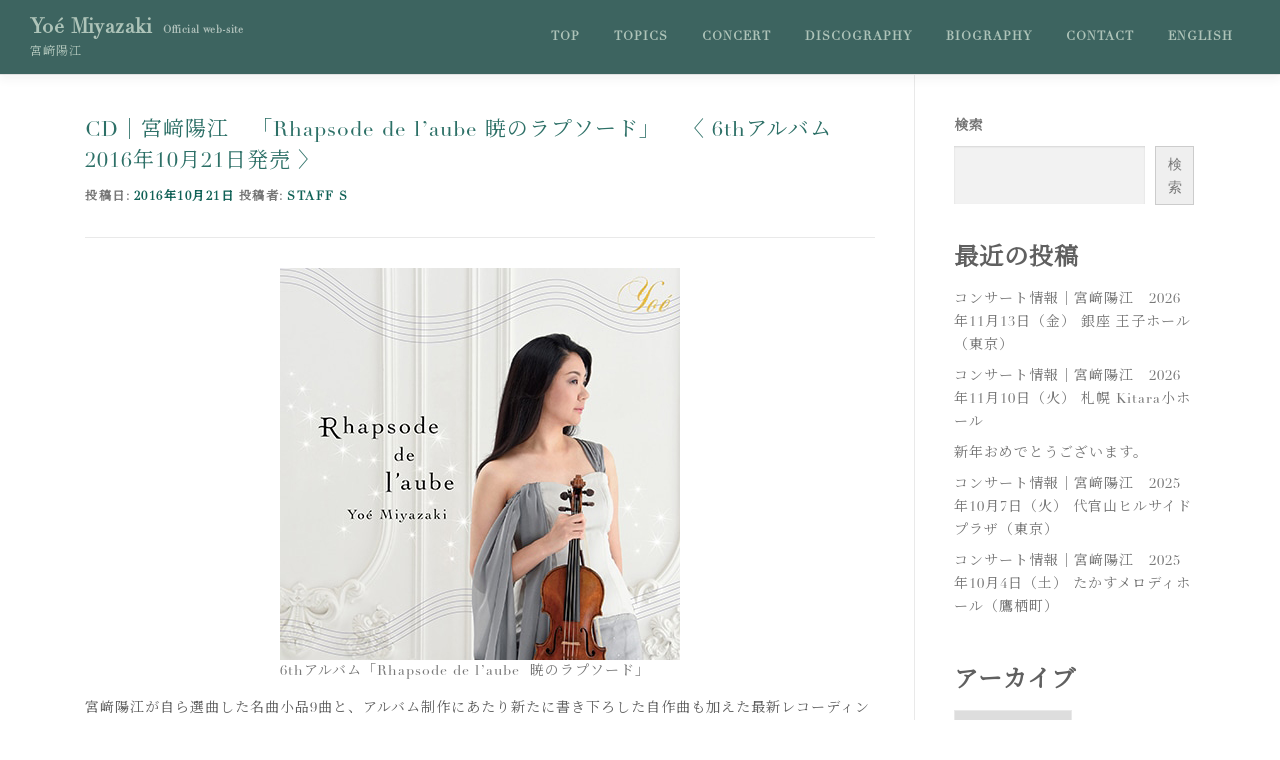

--- FILE ---
content_type: text/html; charset=UTF-8
request_url: https://yoe.jp/2016/10/21/post-2331/
body_size: 22712
content:
<!DOCTYPE html>
<html dir="ltr" lang="ja" prefix="og: https://ogp.me/ns#">
<head>
<meta charset="UTF-8">
<meta name="viewport" content="width=device-width, initial-scale=1">
<link rel="profile" href="http://gmpg.org/xfn/11">
<title>CD｜宮﨑陽江 「Rhapsode de l’aube 暁のラプソード」 〈 6thアルバム 2016年10月21日発売 〉 - Yoé Miyazaki</title>

		<!-- All in One SEO 4.9.3 - aioseo.com -->
	<meta name="description" content="宮﨑陽江が自ら選曲した名曲小品9曲と、アルバム制作にあたり新たに書き下ろした自作曲も加えた最新レコーディング。" />
	<meta name="robots" content="max-image-preview:large" />
	<meta name="author" content="staff S"/>
	<meta name="google-site-verification" content="uvhdKG7VC6nBDfRQC9hyhTae_mhl1zNapK4DG9XYZjE" />
	<meta name="msvalidate.01" content="0B5E2114A7CC7DE2A58CF27B487CA801" />
	<link rel="canonical" href="https://yoe.jp/2016/10/21/post-2331/" />
	<meta name="generator" content="All in One SEO (AIOSEO) 4.9.3" />
		<meta property="og:locale" content="ja_JP" />
		<meta property="og:site_name" content="Yoé Miyazaki - 宮﨑陽江" />
		<meta property="og:type" content="article" />
		<meta property="og:title" content="CD｜宮﨑陽江 「Rhapsode de l’aube 暁のラプソード」 〈 6thアルバム 2016年10月21日発売 〉 - Yoé Miyazaki" />
		<meta property="og:description" content="宮﨑陽江が自ら選曲した名曲小品9曲と、アルバム制作にあたり新たに書き下ろした自作曲も加えた最新レコーディング。" />
		<meta property="og:url" content="https://yoe.jp/2016/10/21/post-2331/" />
		<meta property="og:image" content="https://yoe.jp/wp-content/uploads/2016/10/cd_2016.jpg" />
		<meta property="og:image:secure_url" content="https://yoe.jp/wp-content/uploads/2016/10/cd_2016.jpg" />
		<meta property="og:image:width" content="277" />
		<meta property="og:image:height" content="150" />
		<meta property="article:published_time" content="2016-10-21T12:31:34+00:00" />
		<meta property="article:modified_time" content="2016-10-21T12:31:34+00:00" />
		<meta property="article:publisher" content="https://www.facebook.com/people/Yoé-Miyazaki-violinist/100056898382920/" />
		<meta name="twitter:card" content="summary_large_image" />
		<meta name="twitter:title" content="CD｜宮﨑陽江 「Rhapsode de l’aube 暁のラプソード」 〈 6thアルバム 2016年10月21日発売 〉 - Yoé Miyazaki" />
		<meta name="twitter:description" content="宮﨑陽江が自ら選曲した名曲小品9曲と、アルバム制作にあたり新たに書き下ろした自作曲も加えた最新レコーディング。" />
		<meta name="twitter:image" content="https://yoe.jp/wp-content/uploads/2023/02/Yoe_logo_yt_512_512px.png" />
		<script type="application/ld+json" class="aioseo-schema">
			{"@context":"https:\/\/schema.org","@graph":[{"@type":"BlogPosting","@id":"https:\/\/yoe.jp\/2016\/10\/21\/post-2331\/#blogposting","name":"CD\uff5c\u5bae\ufa11\u967d\u6c5f \u300cRhapsode de l\u2019aube \u6681\u306e\u30e9\u30d7\u30bd\u30fc\u30c9\u300d \u3008 6th\u30a2\u30eb\u30d0\u30e0 2016\u5e7410\u670821\u65e5\u767a\u58f2 \u3009 - Yo\u00e9 Miyazaki","headline":"CD\uff5c\u5bae\ufa11\u967d\u6c5f\u3000\u300cRhapsode de l\u2019aube \u6681\u306e\u30e9\u30d7\u30bd\u30fc\u30c9\u300d\u3000\u3008 6th\u30a2\u30eb\u30d0\u30e0\u30002016\u5e7410\u670821\u65e5\u767a\u58f2 \u3009","author":{"@id":"https:\/\/yoe.jp\/author\/yoe_friends_sakura\/#author"},"publisher":{"@id":"https:\/\/yoe.jp\/#organization"},"image":{"@type":"ImageObject","url":"https:\/\/yoe.jp\/wp-content\/uploads\/2016\/10\/cd_2016.jpg","width":277,"height":150},"datePublished":"2016-10-21T21:31:34+09:00","dateModified":"2016-10-21T21:31:34+09:00","inLanguage":"ja","mainEntityOfPage":{"@id":"https:\/\/yoe.jp\/2016\/10\/21\/post-2331\/#webpage"},"isPartOf":{"@id":"https:\/\/yoe.jp\/2016\/10\/21\/post-2331\/#webpage"},"articleSection":"CD, DISCOGRAPHY"},{"@type":"BreadcrumbList","@id":"https:\/\/yoe.jp\/2016\/10\/21\/post-2331\/#breadcrumblist","itemListElement":[{"@type":"ListItem","@id":"https:\/\/yoe.jp#listItem","position":1,"name":"\u30db\u30fc\u30e0","item":"https:\/\/yoe.jp","nextItem":{"@type":"ListItem","@id":"https:\/\/yoe.jp\/category\/discography\/#listItem","name":"DISCOGRAPHY"}},{"@type":"ListItem","@id":"https:\/\/yoe.jp\/category\/discography\/#listItem","position":2,"name":"DISCOGRAPHY","item":"https:\/\/yoe.jp\/category\/discography\/","nextItem":{"@type":"ListItem","@id":"https:\/\/yoe.jp\/category\/discography\/cd\/#listItem","name":"CD"},"previousItem":{"@type":"ListItem","@id":"https:\/\/yoe.jp#listItem","name":"\u30db\u30fc\u30e0"}},{"@type":"ListItem","@id":"https:\/\/yoe.jp\/category\/discography\/cd\/#listItem","position":3,"name":"CD","item":"https:\/\/yoe.jp\/category\/discography\/cd\/","nextItem":{"@type":"ListItem","@id":"https:\/\/yoe.jp\/2016\/10\/21\/post-2331\/#listItem","name":"CD\uff5c\u5bae\ufa11\u967d\u6c5f\u3000\u300cRhapsode de l\u2019aube \u6681\u306e\u30e9\u30d7\u30bd\u30fc\u30c9\u300d\u3000\u3008 6th\u30a2\u30eb\u30d0\u30e0\u30002016\u5e7410\u670821\u65e5\u767a\u58f2 \u3009"},"previousItem":{"@type":"ListItem","@id":"https:\/\/yoe.jp\/category\/discography\/#listItem","name":"DISCOGRAPHY"}},{"@type":"ListItem","@id":"https:\/\/yoe.jp\/2016\/10\/21\/post-2331\/#listItem","position":4,"name":"CD\uff5c\u5bae\ufa11\u967d\u6c5f\u3000\u300cRhapsode de l\u2019aube \u6681\u306e\u30e9\u30d7\u30bd\u30fc\u30c9\u300d\u3000\u3008 6th\u30a2\u30eb\u30d0\u30e0\u30002016\u5e7410\u670821\u65e5\u767a\u58f2 \u3009","previousItem":{"@type":"ListItem","@id":"https:\/\/yoe.jp\/category\/discography\/cd\/#listItem","name":"CD"}}]},{"@type":"Organization","@id":"https:\/\/yoe.jp\/#organization","name":"Yo\u00e9 Miyazaki","description":"\u5bae\ufa11\u967d\u6c5f","url":"https:\/\/yoe.jp\/","logo":{"@type":"ImageObject","url":"https:\/\/yoe.jp\/wp-content\/uploads\/2023\/02\/Yoe_logo_yt_512_512px.png","@id":"https:\/\/yoe.jp\/2016\/10\/21\/post-2331\/#organizationLogo","width":512,"height":512,"caption":"\u5bae\ufa11\u967d\u6c5f\uff08\u30ed\u30b4\uff09"},"image":{"@id":"https:\/\/yoe.jp\/2016\/10\/21\/post-2331\/#organizationLogo"},"sameAs":["https:\/\/www.facebook.com\/people\/Yo\u00e9-Miyazaki-violinist\/100056898382920\/","https:\/\/www.youtube.com\/@yoemiyazakiofficial3320"]},{"@type":"Person","@id":"https:\/\/yoe.jp\/author\/yoe_friends_sakura\/#author","url":"https:\/\/yoe.jp\/author\/yoe_friends_sakura\/","name":"staff S","image":{"@type":"ImageObject","@id":"https:\/\/yoe.jp\/2016\/10\/21\/post-2331\/#authorImage","url":"https:\/\/secure.gravatar.com\/avatar\/c2355810b9a55492e48c71a4d508d1b1c21cfb2f94754f71deb08d54efc0260b?s=96&d=mm&r=g","width":96,"height":96,"caption":"staff S"}},{"@type":"WebPage","@id":"https:\/\/yoe.jp\/2016\/10\/21\/post-2331\/#webpage","url":"https:\/\/yoe.jp\/2016\/10\/21\/post-2331\/","name":"CD\uff5c\u5bae\ufa11\u967d\u6c5f \u300cRhapsode de l\u2019aube \u6681\u306e\u30e9\u30d7\u30bd\u30fc\u30c9\u300d \u3008 6th\u30a2\u30eb\u30d0\u30e0 2016\u5e7410\u670821\u65e5\u767a\u58f2 \u3009 - Yo\u00e9 Miyazaki","description":"\u5bae\ufa11\u967d\u6c5f\u304c\u81ea\u3089\u9078\u66f2\u3057\u305f\u540d\u66f2\u5c0f\u54c19\u66f2\u3068\u3001\u30a2\u30eb\u30d0\u30e0\u5236\u4f5c\u306b\u3042\u305f\u308a\u65b0\u305f\u306b\u66f8\u304d\u4e0b\u308d\u3057\u305f\u81ea\u4f5c\u66f2\u3082\u52a0\u3048\u305f\u6700\u65b0\u30ec\u30b3\u30fc\u30c7\u30a3\u30f3\u30b0\u3002","inLanguage":"ja","isPartOf":{"@id":"https:\/\/yoe.jp\/#website"},"breadcrumb":{"@id":"https:\/\/yoe.jp\/2016\/10\/21\/post-2331\/#breadcrumblist"},"author":{"@id":"https:\/\/yoe.jp\/author\/yoe_friends_sakura\/#author"},"creator":{"@id":"https:\/\/yoe.jp\/author\/yoe_friends_sakura\/#author"},"image":{"@type":"ImageObject","url":"https:\/\/yoe.jp\/wp-content\/uploads\/2016\/10\/cd_2016.jpg","@id":"https:\/\/yoe.jp\/2016\/10\/21\/post-2331\/#mainImage","width":277,"height":150},"primaryImageOfPage":{"@id":"https:\/\/yoe.jp\/2016\/10\/21\/post-2331\/#mainImage"},"datePublished":"2016-10-21T21:31:34+09:00","dateModified":"2016-10-21T21:31:34+09:00"},{"@type":"WebSite","@id":"https:\/\/yoe.jp\/#website","url":"https:\/\/yoe.jp\/","name":"Yo\u00e9 Miyazaki","description":"\u5bae\ufa11\u967d\u6c5f","inLanguage":"ja","publisher":{"@id":"https:\/\/yoe.jp\/#organization"}}]}
		</script>
		<!-- All in One SEO -->

<link rel='dns-prefetch' href='//static.addtoany.com' />
<link rel='dns-prefetch' href='//fonts.googleapis.com' />
<link rel="alternate" type="application/rss+xml" title="Yoé Miyazaki &raquo; フィード" href="https://yoe.jp/feed/" />
<link rel="alternate" type="application/rss+xml" title="Yoé Miyazaki &raquo; コメントフィード" href="https://yoe.jp/comments/feed/" />
<link rel="alternate" title="oEmbed (JSON)" type="application/json+oembed" href="https://yoe.jp/wp-json/oembed/1.0/embed?url=https%3A%2F%2Fyoe.jp%2F2016%2F10%2F21%2Fpost-2331%2F" />
<link rel="alternate" title="oEmbed (XML)" type="text/xml+oembed" href="https://yoe.jp/wp-json/oembed/1.0/embed?url=https%3A%2F%2Fyoe.jp%2F2016%2F10%2F21%2Fpost-2331%2F&#038;format=xml" />
		<!-- This site uses the Google Analytics by MonsterInsights plugin v9.11.1 - Using Analytics tracking - https://www.monsterinsights.com/ -->
							<script src="//www.googletagmanager.com/gtag/js?id=G-CWB710Y6R8"  data-cfasync="false" data-wpfc-render="false" type="text/javascript" async></script>
			<script data-cfasync="false" data-wpfc-render="false" type="text/javascript">
				var mi_version = '9.11.1';
				var mi_track_user = true;
				var mi_no_track_reason = '';
								var MonsterInsightsDefaultLocations = {"page_location":"https:\/\/yoe.jp\/2016\/10\/21\/post-2331\/"};
								if ( typeof MonsterInsightsPrivacyGuardFilter === 'function' ) {
					var MonsterInsightsLocations = (typeof MonsterInsightsExcludeQuery === 'object') ? MonsterInsightsPrivacyGuardFilter( MonsterInsightsExcludeQuery ) : MonsterInsightsPrivacyGuardFilter( MonsterInsightsDefaultLocations );
				} else {
					var MonsterInsightsLocations = (typeof MonsterInsightsExcludeQuery === 'object') ? MonsterInsightsExcludeQuery : MonsterInsightsDefaultLocations;
				}

								var disableStrs = [
										'ga-disable-G-CWB710Y6R8',
									];

				/* Function to detect opted out users */
				function __gtagTrackerIsOptedOut() {
					for (var index = 0; index < disableStrs.length; index++) {
						if (document.cookie.indexOf(disableStrs[index] + '=true') > -1) {
							return true;
						}
					}

					return false;
				}

				/* Disable tracking if the opt-out cookie exists. */
				if (__gtagTrackerIsOptedOut()) {
					for (var index = 0; index < disableStrs.length; index++) {
						window[disableStrs[index]] = true;
					}
				}

				/* Opt-out function */
				function __gtagTrackerOptout() {
					for (var index = 0; index < disableStrs.length; index++) {
						document.cookie = disableStrs[index] + '=true; expires=Thu, 31 Dec 2099 23:59:59 UTC; path=/';
						window[disableStrs[index]] = true;
					}
				}

				if ('undefined' === typeof gaOptout) {
					function gaOptout() {
						__gtagTrackerOptout();
					}
				}
								window.dataLayer = window.dataLayer || [];

				window.MonsterInsightsDualTracker = {
					helpers: {},
					trackers: {},
				};
				if (mi_track_user) {
					function __gtagDataLayer() {
						dataLayer.push(arguments);
					}

					function __gtagTracker(type, name, parameters) {
						if (!parameters) {
							parameters = {};
						}

						if (parameters.send_to) {
							__gtagDataLayer.apply(null, arguments);
							return;
						}

						if (type === 'event') {
														parameters.send_to = monsterinsights_frontend.v4_id;
							var hookName = name;
							if (typeof parameters['event_category'] !== 'undefined') {
								hookName = parameters['event_category'] + ':' + name;
							}

							if (typeof MonsterInsightsDualTracker.trackers[hookName] !== 'undefined') {
								MonsterInsightsDualTracker.trackers[hookName](parameters);
							} else {
								__gtagDataLayer('event', name, parameters);
							}
							
						} else {
							__gtagDataLayer.apply(null, arguments);
						}
					}

					__gtagTracker('js', new Date());
					__gtagTracker('set', {
						'developer_id.dZGIzZG': true,
											});
					if ( MonsterInsightsLocations.page_location ) {
						__gtagTracker('set', MonsterInsightsLocations);
					}
										__gtagTracker('config', 'G-CWB710Y6R8', {"forceSSL":"true","link_attribution":"true"} );
										window.gtag = __gtagTracker;										(function () {
						/* https://developers.google.com/analytics/devguides/collection/analyticsjs/ */
						/* ga and __gaTracker compatibility shim. */
						var noopfn = function () {
							return null;
						};
						var newtracker = function () {
							return new Tracker();
						};
						var Tracker = function () {
							return null;
						};
						var p = Tracker.prototype;
						p.get = noopfn;
						p.set = noopfn;
						p.send = function () {
							var args = Array.prototype.slice.call(arguments);
							args.unshift('send');
							__gaTracker.apply(null, args);
						};
						var __gaTracker = function () {
							var len = arguments.length;
							if (len === 0) {
								return;
							}
							var f = arguments[len - 1];
							if (typeof f !== 'object' || f === null || typeof f.hitCallback !== 'function') {
								if ('send' === arguments[0]) {
									var hitConverted, hitObject = false, action;
									if ('event' === arguments[1]) {
										if ('undefined' !== typeof arguments[3]) {
											hitObject = {
												'eventAction': arguments[3],
												'eventCategory': arguments[2],
												'eventLabel': arguments[4],
												'value': arguments[5] ? arguments[5] : 1,
											}
										}
									}
									if ('pageview' === arguments[1]) {
										if ('undefined' !== typeof arguments[2]) {
											hitObject = {
												'eventAction': 'page_view',
												'page_path': arguments[2],
											}
										}
									}
									if (typeof arguments[2] === 'object') {
										hitObject = arguments[2];
									}
									if (typeof arguments[5] === 'object') {
										Object.assign(hitObject, arguments[5]);
									}
									if ('undefined' !== typeof arguments[1].hitType) {
										hitObject = arguments[1];
										if ('pageview' === hitObject.hitType) {
											hitObject.eventAction = 'page_view';
										}
									}
									if (hitObject) {
										action = 'timing' === arguments[1].hitType ? 'timing_complete' : hitObject.eventAction;
										hitConverted = mapArgs(hitObject);
										__gtagTracker('event', action, hitConverted);
									}
								}
								return;
							}

							function mapArgs(args) {
								var arg, hit = {};
								var gaMap = {
									'eventCategory': 'event_category',
									'eventAction': 'event_action',
									'eventLabel': 'event_label',
									'eventValue': 'event_value',
									'nonInteraction': 'non_interaction',
									'timingCategory': 'event_category',
									'timingVar': 'name',
									'timingValue': 'value',
									'timingLabel': 'event_label',
									'page': 'page_path',
									'location': 'page_location',
									'title': 'page_title',
									'referrer' : 'page_referrer',
								};
								for (arg in args) {
																		if (!(!args.hasOwnProperty(arg) || !gaMap.hasOwnProperty(arg))) {
										hit[gaMap[arg]] = args[arg];
									} else {
										hit[arg] = args[arg];
									}
								}
								return hit;
							}

							try {
								f.hitCallback();
							} catch (ex) {
							}
						};
						__gaTracker.create = newtracker;
						__gaTracker.getByName = newtracker;
						__gaTracker.getAll = function () {
							return [];
						};
						__gaTracker.remove = noopfn;
						__gaTracker.loaded = true;
						window['__gaTracker'] = __gaTracker;
					})();
									} else {
										console.log("");
					(function () {
						function __gtagTracker() {
							return null;
						}

						window['__gtagTracker'] = __gtagTracker;
						window['gtag'] = __gtagTracker;
					})();
									}
			</script>
							<!-- / Google Analytics by MonsterInsights -->
		<style id='wp-img-auto-sizes-contain-inline-css' type='text/css'>
img:is([sizes=auto i],[sizes^="auto," i]){contain-intrinsic-size:3000px 1500px}
/*# sourceURL=wp-img-auto-sizes-contain-inline-css */
</style>
<style id='wp-emoji-styles-inline-css' type='text/css'>

	img.wp-smiley, img.emoji {
		display: inline !important;
		border: none !important;
		box-shadow: none !important;
		height: 1em !important;
		width: 1em !important;
		margin: 0 0.07em !important;
		vertical-align: -0.1em !important;
		background: none !important;
		padding: 0 !important;
	}
/*# sourceURL=wp-emoji-styles-inline-css */
</style>
<style id='wp-block-library-inline-css' type='text/css'>
:root{--wp-block-synced-color:#7a00df;--wp-block-synced-color--rgb:122,0,223;--wp-bound-block-color:var(--wp-block-synced-color);--wp-editor-canvas-background:#ddd;--wp-admin-theme-color:#007cba;--wp-admin-theme-color--rgb:0,124,186;--wp-admin-theme-color-darker-10:#006ba1;--wp-admin-theme-color-darker-10--rgb:0,107,160.5;--wp-admin-theme-color-darker-20:#005a87;--wp-admin-theme-color-darker-20--rgb:0,90,135;--wp-admin-border-width-focus:2px}@media (min-resolution:192dpi){:root{--wp-admin-border-width-focus:1.5px}}.wp-element-button{cursor:pointer}:root .has-very-light-gray-background-color{background-color:#eee}:root .has-very-dark-gray-background-color{background-color:#313131}:root .has-very-light-gray-color{color:#eee}:root .has-very-dark-gray-color{color:#313131}:root .has-vivid-green-cyan-to-vivid-cyan-blue-gradient-background{background:linear-gradient(135deg,#00d084,#0693e3)}:root .has-purple-crush-gradient-background{background:linear-gradient(135deg,#34e2e4,#4721fb 50%,#ab1dfe)}:root .has-hazy-dawn-gradient-background{background:linear-gradient(135deg,#faaca8,#dad0ec)}:root .has-subdued-olive-gradient-background{background:linear-gradient(135deg,#fafae1,#67a671)}:root .has-atomic-cream-gradient-background{background:linear-gradient(135deg,#fdd79a,#004a59)}:root .has-nightshade-gradient-background{background:linear-gradient(135deg,#330968,#31cdcf)}:root .has-midnight-gradient-background{background:linear-gradient(135deg,#020381,#2874fc)}:root{--wp--preset--font-size--normal:16px;--wp--preset--font-size--huge:42px}.has-regular-font-size{font-size:1em}.has-larger-font-size{font-size:2.625em}.has-normal-font-size{font-size:var(--wp--preset--font-size--normal)}.has-huge-font-size{font-size:var(--wp--preset--font-size--huge)}.has-text-align-center{text-align:center}.has-text-align-left{text-align:left}.has-text-align-right{text-align:right}.has-fit-text{white-space:nowrap!important}#end-resizable-editor-section{display:none}.aligncenter{clear:both}.items-justified-left{justify-content:flex-start}.items-justified-center{justify-content:center}.items-justified-right{justify-content:flex-end}.items-justified-space-between{justify-content:space-between}.screen-reader-text{border:0;clip-path:inset(50%);height:1px;margin:-1px;overflow:hidden;padding:0;position:absolute;width:1px;word-wrap:normal!important}.screen-reader-text:focus{background-color:#ddd;clip-path:none;color:#444;display:block;font-size:1em;height:auto;left:5px;line-height:normal;padding:15px 23px 14px;text-decoration:none;top:5px;width:auto;z-index:100000}html :where(.has-border-color){border-style:solid}html :where([style*=border-top-color]){border-top-style:solid}html :where([style*=border-right-color]){border-right-style:solid}html :where([style*=border-bottom-color]){border-bottom-style:solid}html :where([style*=border-left-color]){border-left-style:solid}html :where([style*=border-width]){border-style:solid}html :where([style*=border-top-width]){border-top-style:solid}html :where([style*=border-right-width]){border-right-style:solid}html :where([style*=border-bottom-width]){border-bottom-style:solid}html :where([style*=border-left-width]){border-left-style:solid}html :where(img[class*=wp-image-]){height:auto;max-width:100%}:where(figure){margin:0 0 1em}html :where(.is-position-sticky){--wp-admin--admin-bar--position-offset:var(--wp-admin--admin-bar--height,0px)}@media screen and (max-width:600px){html :where(.is-position-sticky){--wp-admin--admin-bar--position-offset:0px}}

/*# sourceURL=wp-block-library-inline-css */
</style><style id='wp-block-archives-inline-css' type='text/css'>
.wp-block-archives{box-sizing:border-box}.wp-block-archives-dropdown label{display:block}
/*# sourceURL=https://yoe.jp/wp-includes/blocks/archives/style.min.css */
</style>
<style id='wp-block-categories-inline-css' type='text/css'>
.wp-block-categories{box-sizing:border-box}.wp-block-categories.alignleft{margin-right:2em}.wp-block-categories.alignright{margin-left:2em}.wp-block-categories.wp-block-categories-dropdown.aligncenter{text-align:center}.wp-block-categories .wp-block-categories__label{display:block;width:100%}
/*# sourceURL=https://yoe.jp/wp-includes/blocks/categories/style.min.css */
</style>
<style id='wp-block-heading-inline-css' type='text/css'>
h1:where(.wp-block-heading).has-background,h2:where(.wp-block-heading).has-background,h3:where(.wp-block-heading).has-background,h4:where(.wp-block-heading).has-background,h5:where(.wp-block-heading).has-background,h6:where(.wp-block-heading).has-background{padding:1.25em 2.375em}h1.has-text-align-left[style*=writing-mode]:where([style*=vertical-lr]),h1.has-text-align-right[style*=writing-mode]:where([style*=vertical-rl]),h2.has-text-align-left[style*=writing-mode]:where([style*=vertical-lr]),h2.has-text-align-right[style*=writing-mode]:where([style*=vertical-rl]),h3.has-text-align-left[style*=writing-mode]:where([style*=vertical-lr]),h3.has-text-align-right[style*=writing-mode]:where([style*=vertical-rl]),h4.has-text-align-left[style*=writing-mode]:where([style*=vertical-lr]),h4.has-text-align-right[style*=writing-mode]:where([style*=vertical-rl]),h5.has-text-align-left[style*=writing-mode]:where([style*=vertical-lr]),h5.has-text-align-right[style*=writing-mode]:where([style*=vertical-rl]),h6.has-text-align-left[style*=writing-mode]:where([style*=vertical-lr]),h6.has-text-align-right[style*=writing-mode]:where([style*=vertical-rl]){rotate:180deg}
/*# sourceURL=https://yoe.jp/wp-includes/blocks/heading/style.min.css */
</style>
<style id='wp-block-image-inline-css' type='text/css'>
.wp-block-image>a,.wp-block-image>figure>a{display:inline-block}.wp-block-image img{box-sizing:border-box;height:auto;max-width:100%;vertical-align:bottom}@media not (prefers-reduced-motion){.wp-block-image img.hide{visibility:hidden}.wp-block-image img.show{animation:show-content-image .4s}}.wp-block-image[style*=border-radius] img,.wp-block-image[style*=border-radius]>a{border-radius:inherit}.wp-block-image.has-custom-border img{box-sizing:border-box}.wp-block-image.aligncenter{text-align:center}.wp-block-image.alignfull>a,.wp-block-image.alignwide>a{width:100%}.wp-block-image.alignfull img,.wp-block-image.alignwide img{height:auto;width:100%}.wp-block-image .aligncenter,.wp-block-image .alignleft,.wp-block-image .alignright,.wp-block-image.aligncenter,.wp-block-image.alignleft,.wp-block-image.alignright{display:table}.wp-block-image .aligncenter>figcaption,.wp-block-image .alignleft>figcaption,.wp-block-image .alignright>figcaption,.wp-block-image.aligncenter>figcaption,.wp-block-image.alignleft>figcaption,.wp-block-image.alignright>figcaption{caption-side:bottom;display:table-caption}.wp-block-image .alignleft{float:left;margin:.5em 1em .5em 0}.wp-block-image .alignright{float:right;margin:.5em 0 .5em 1em}.wp-block-image .aligncenter{margin-left:auto;margin-right:auto}.wp-block-image :where(figcaption){margin-bottom:1em;margin-top:.5em}.wp-block-image.is-style-circle-mask img{border-radius:9999px}@supports ((-webkit-mask-image:none) or (mask-image:none)) or (-webkit-mask-image:none){.wp-block-image.is-style-circle-mask img{border-radius:0;-webkit-mask-image:url('data:image/svg+xml;utf8,<svg viewBox="0 0 100 100" xmlns="http://www.w3.org/2000/svg"><circle cx="50" cy="50" r="50"/></svg>');mask-image:url('data:image/svg+xml;utf8,<svg viewBox="0 0 100 100" xmlns="http://www.w3.org/2000/svg"><circle cx="50" cy="50" r="50"/></svg>');mask-mode:alpha;-webkit-mask-position:center;mask-position:center;-webkit-mask-repeat:no-repeat;mask-repeat:no-repeat;-webkit-mask-size:contain;mask-size:contain}}:root :where(.wp-block-image.is-style-rounded img,.wp-block-image .is-style-rounded img){border-radius:9999px}.wp-block-image figure{margin:0}.wp-lightbox-container{display:flex;flex-direction:column;position:relative}.wp-lightbox-container img{cursor:zoom-in}.wp-lightbox-container img:hover+button{opacity:1}.wp-lightbox-container button{align-items:center;backdrop-filter:blur(16px) saturate(180%);background-color:#5a5a5a40;border:none;border-radius:4px;cursor:zoom-in;display:flex;height:20px;justify-content:center;opacity:0;padding:0;position:absolute;right:16px;text-align:center;top:16px;width:20px;z-index:100}@media not (prefers-reduced-motion){.wp-lightbox-container button{transition:opacity .2s ease}}.wp-lightbox-container button:focus-visible{outline:3px auto #5a5a5a40;outline:3px auto -webkit-focus-ring-color;outline-offset:3px}.wp-lightbox-container button:hover{cursor:pointer;opacity:1}.wp-lightbox-container button:focus{opacity:1}.wp-lightbox-container button:focus,.wp-lightbox-container button:hover,.wp-lightbox-container button:not(:hover):not(:active):not(.has-background){background-color:#5a5a5a40;border:none}.wp-lightbox-overlay{box-sizing:border-box;cursor:zoom-out;height:100vh;left:0;overflow:hidden;position:fixed;top:0;visibility:hidden;width:100%;z-index:100000}.wp-lightbox-overlay .close-button{align-items:center;cursor:pointer;display:flex;justify-content:center;min-height:40px;min-width:40px;padding:0;position:absolute;right:calc(env(safe-area-inset-right) + 16px);top:calc(env(safe-area-inset-top) + 16px);z-index:5000000}.wp-lightbox-overlay .close-button:focus,.wp-lightbox-overlay .close-button:hover,.wp-lightbox-overlay .close-button:not(:hover):not(:active):not(.has-background){background:none;border:none}.wp-lightbox-overlay .lightbox-image-container{height:var(--wp--lightbox-container-height);left:50%;overflow:hidden;position:absolute;top:50%;transform:translate(-50%,-50%);transform-origin:top left;width:var(--wp--lightbox-container-width);z-index:9999999999}.wp-lightbox-overlay .wp-block-image{align-items:center;box-sizing:border-box;display:flex;height:100%;justify-content:center;margin:0;position:relative;transform-origin:0 0;width:100%;z-index:3000000}.wp-lightbox-overlay .wp-block-image img{height:var(--wp--lightbox-image-height);min-height:var(--wp--lightbox-image-height);min-width:var(--wp--lightbox-image-width);width:var(--wp--lightbox-image-width)}.wp-lightbox-overlay .wp-block-image figcaption{display:none}.wp-lightbox-overlay button{background:none;border:none}.wp-lightbox-overlay .scrim{background-color:#fff;height:100%;opacity:.9;position:absolute;width:100%;z-index:2000000}.wp-lightbox-overlay.active{visibility:visible}@media not (prefers-reduced-motion){.wp-lightbox-overlay.active{animation:turn-on-visibility .25s both}.wp-lightbox-overlay.active img{animation:turn-on-visibility .35s both}.wp-lightbox-overlay.show-closing-animation:not(.active){animation:turn-off-visibility .35s both}.wp-lightbox-overlay.show-closing-animation:not(.active) img{animation:turn-off-visibility .25s both}.wp-lightbox-overlay.zoom.active{animation:none;opacity:1;visibility:visible}.wp-lightbox-overlay.zoom.active .lightbox-image-container{animation:lightbox-zoom-in .4s}.wp-lightbox-overlay.zoom.active .lightbox-image-container img{animation:none}.wp-lightbox-overlay.zoom.active .scrim{animation:turn-on-visibility .4s forwards}.wp-lightbox-overlay.zoom.show-closing-animation:not(.active){animation:none}.wp-lightbox-overlay.zoom.show-closing-animation:not(.active) .lightbox-image-container{animation:lightbox-zoom-out .4s}.wp-lightbox-overlay.zoom.show-closing-animation:not(.active) .lightbox-image-container img{animation:none}.wp-lightbox-overlay.zoom.show-closing-animation:not(.active) .scrim{animation:turn-off-visibility .4s forwards}}@keyframes show-content-image{0%{visibility:hidden}99%{visibility:hidden}to{visibility:visible}}@keyframes turn-on-visibility{0%{opacity:0}to{opacity:1}}@keyframes turn-off-visibility{0%{opacity:1;visibility:visible}99%{opacity:0;visibility:visible}to{opacity:0;visibility:hidden}}@keyframes lightbox-zoom-in{0%{transform:translate(calc((-100vw + var(--wp--lightbox-scrollbar-width))/2 + var(--wp--lightbox-initial-left-position)),calc(-50vh + var(--wp--lightbox-initial-top-position))) scale(var(--wp--lightbox-scale))}to{transform:translate(-50%,-50%) scale(1)}}@keyframes lightbox-zoom-out{0%{transform:translate(-50%,-50%) scale(1);visibility:visible}99%{visibility:visible}to{transform:translate(calc((-100vw + var(--wp--lightbox-scrollbar-width))/2 + var(--wp--lightbox-initial-left-position)),calc(-50vh + var(--wp--lightbox-initial-top-position))) scale(var(--wp--lightbox-scale));visibility:hidden}}
/*# sourceURL=https://yoe.jp/wp-includes/blocks/image/style.min.css */
</style>
<style id='wp-block-image-theme-inline-css' type='text/css'>
:root :where(.wp-block-image figcaption){color:#555;font-size:13px;text-align:center}.is-dark-theme :root :where(.wp-block-image figcaption){color:#ffffffa6}.wp-block-image{margin:0 0 1em}
/*# sourceURL=https://yoe.jp/wp-includes/blocks/image/theme.min.css */
</style>
<style id='wp-block-latest-posts-inline-css' type='text/css'>
.wp-block-latest-posts{box-sizing:border-box}.wp-block-latest-posts.alignleft{margin-right:2em}.wp-block-latest-posts.alignright{margin-left:2em}.wp-block-latest-posts.wp-block-latest-posts__list{list-style:none}.wp-block-latest-posts.wp-block-latest-posts__list li{clear:both;overflow-wrap:break-word}.wp-block-latest-posts.is-grid{display:flex;flex-wrap:wrap}.wp-block-latest-posts.is-grid li{margin:0 1.25em 1.25em 0;width:100%}@media (min-width:600px){.wp-block-latest-posts.columns-2 li{width:calc(50% - .625em)}.wp-block-latest-posts.columns-2 li:nth-child(2n){margin-right:0}.wp-block-latest-posts.columns-3 li{width:calc(33.33333% - .83333em)}.wp-block-latest-posts.columns-3 li:nth-child(3n){margin-right:0}.wp-block-latest-posts.columns-4 li{width:calc(25% - .9375em)}.wp-block-latest-posts.columns-4 li:nth-child(4n){margin-right:0}.wp-block-latest-posts.columns-5 li{width:calc(20% - 1em)}.wp-block-latest-posts.columns-5 li:nth-child(5n){margin-right:0}.wp-block-latest-posts.columns-6 li{width:calc(16.66667% - 1.04167em)}.wp-block-latest-posts.columns-6 li:nth-child(6n){margin-right:0}}:root :where(.wp-block-latest-posts.is-grid){padding:0}:root :where(.wp-block-latest-posts.wp-block-latest-posts__list){padding-left:0}.wp-block-latest-posts__post-author,.wp-block-latest-posts__post-date{display:block;font-size:.8125em}.wp-block-latest-posts__post-excerpt,.wp-block-latest-posts__post-full-content{margin-bottom:1em;margin-top:.5em}.wp-block-latest-posts__featured-image a{display:inline-block}.wp-block-latest-posts__featured-image img{height:auto;max-width:100%;width:auto}.wp-block-latest-posts__featured-image.alignleft{float:left;margin-right:1em}.wp-block-latest-posts__featured-image.alignright{float:right;margin-left:1em}.wp-block-latest-posts__featured-image.aligncenter{margin-bottom:1em;text-align:center}
/*# sourceURL=https://yoe.jp/wp-includes/blocks/latest-posts/style.min.css */
</style>
<style id='wp-block-search-inline-css' type='text/css'>
.wp-block-search__button{margin-left:10px;word-break:normal}.wp-block-search__button.has-icon{line-height:0}.wp-block-search__button svg{height:1.25em;min-height:24px;min-width:24px;width:1.25em;fill:currentColor;vertical-align:text-bottom}:where(.wp-block-search__button){border:1px solid #ccc;padding:6px 10px}.wp-block-search__inside-wrapper{display:flex;flex:auto;flex-wrap:nowrap;max-width:100%}.wp-block-search__label{width:100%}.wp-block-search.wp-block-search__button-only .wp-block-search__button{box-sizing:border-box;display:flex;flex-shrink:0;justify-content:center;margin-left:0;max-width:100%}.wp-block-search.wp-block-search__button-only .wp-block-search__inside-wrapper{min-width:0!important;transition-property:width}.wp-block-search.wp-block-search__button-only .wp-block-search__input{flex-basis:100%;transition-duration:.3s}.wp-block-search.wp-block-search__button-only.wp-block-search__searchfield-hidden,.wp-block-search.wp-block-search__button-only.wp-block-search__searchfield-hidden .wp-block-search__inside-wrapper{overflow:hidden}.wp-block-search.wp-block-search__button-only.wp-block-search__searchfield-hidden .wp-block-search__input{border-left-width:0!important;border-right-width:0!important;flex-basis:0;flex-grow:0;margin:0;min-width:0!important;padding-left:0!important;padding-right:0!important;width:0!important}:where(.wp-block-search__input){appearance:none;border:1px solid #949494;flex-grow:1;font-family:inherit;font-size:inherit;font-style:inherit;font-weight:inherit;letter-spacing:inherit;line-height:inherit;margin-left:0;margin-right:0;min-width:3rem;padding:8px;text-decoration:unset!important;text-transform:inherit}:where(.wp-block-search__button-inside .wp-block-search__inside-wrapper){background-color:#fff;border:1px solid #949494;box-sizing:border-box;padding:4px}:where(.wp-block-search__button-inside .wp-block-search__inside-wrapper) .wp-block-search__input{border:none;border-radius:0;padding:0 4px}:where(.wp-block-search__button-inside .wp-block-search__inside-wrapper) .wp-block-search__input:focus{outline:none}:where(.wp-block-search__button-inside .wp-block-search__inside-wrapper) :where(.wp-block-search__button){padding:4px 8px}.wp-block-search.aligncenter .wp-block-search__inside-wrapper{margin:auto}.wp-block[data-align=right] .wp-block-search.wp-block-search__button-only .wp-block-search__inside-wrapper{float:right}
/*# sourceURL=https://yoe.jp/wp-includes/blocks/search/style.min.css */
</style>
<style id='wp-block-search-theme-inline-css' type='text/css'>
.wp-block-search .wp-block-search__label{font-weight:700}.wp-block-search__button{border:1px solid #ccc;padding:.375em .625em}
/*# sourceURL=https://yoe.jp/wp-includes/blocks/search/theme.min.css */
</style>
<style id='wp-block-group-inline-css' type='text/css'>
.wp-block-group{box-sizing:border-box}:where(.wp-block-group.wp-block-group-is-layout-constrained){position:relative}
/*# sourceURL=https://yoe.jp/wp-includes/blocks/group/style.min.css */
</style>
<style id='wp-block-group-theme-inline-css' type='text/css'>
:where(.wp-block-group.has-background){padding:1.25em 2.375em}
/*# sourceURL=https://yoe.jp/wp-includes/blocks/group/theme.min.css */
</style>
<style id='wp-block-paragraph-inline-css' type='text/css'>
.is-small-text{font-size:.875em}.is-regular-text{font-size:1em}.is-large-text{font-size:2.25em}.is-larger-text{font-size:3em}.has-drop-cap:not(:focus):first-letter{float:left;font-size:8.4em;font-style:normal;font-weight:100;line-height:.68;margin:.05em .1em 0 0;text-transform:uppercase}body.rtl .has-drop-cap:not(:focus):first-letter{float:none;margin-left:.1em}p.has-drop-cap.has-background{overflow:hidden}:root :where(p.has-background){padding:1.25em 2.375em}:where(p.has-text-color:not(.has-link-color)) a{color:inherit}p.has-text-align-left[style*="writing-mode:vertical-lr"],p.has-text-align-right[style*="writing-mode:vertical-rl"]{rotate:180deg}
/*# sourceURL=https://yoe.jp/wp-includes/blocks/paragraph/style.min.css */
</style>
<style id='global-styles-inline-css' type='text/css'>
:root{--wp--preset--aspect-ratio--square: 1;--wp--preset--aspect-ratio--4-3: 4/3;--wp--preset--aspect-ratio--3-4: 3/4;--wp--preset--aspect-ratio--3-2: 3/2;--wp--preset--aspect-ratio--2-3: 2/3;--wp--preset--aspect-ratio--16-9: 16/9;--wp--preset--aspect-ratio--9-16: 9/16;--wp--preset--color--black: #000000;--wp--preset--color--cyan-bluish-gray: #abb8c3;--wp--preset--color--white: #ffffff;--wp--preset--color--pale-pink: #f78da7;--wp--preset--color--vivid-red: #cf2e2e;--wp--preset--color--luminous-vivid-orange: #ff6900;--wp--preset--color--luminous-vivid-amber: #fcb900;--wp--preset--color--light-green-cyan: #7bdcb5;--wp--preset--color--vivid-green-cyan: #00d084;--wp--preset--color--pale-cyan-blue: #8ed1fc;--wp--preset--color--vivid-cyan-blue: #0693e3;--wp--preset--color--vivid-purple: #9b51e0;--wp--preset--gradient--vivid-cyan-blue-to-vivid-purple: linear-gradient(135deg,rgb(6,147,227) 0%,rgb(155,81,224) 100%);--wp--preset--gradient--light-green-cyan-to-vivid-green-cyan: linear-gradient(135deg,rgb(122,220,180) 0%,rgb(0,208,130) 100%);--wp--preset--gradient--luminous-vivid-amber-to-luminous-vivid-orange: linear-gradient(135deg,rgb(252,185,0) 0%,rgb(255,105,0) 100%);--wp--preset--gradient--luminous-vivid-orange-to-vivid-red: linear-gradient(135deg,rgb(255,105,0) 0%,rgb(207,46,46) 100%);--wp--preset--gradient--very-light-gray-to-cyan-bluish-gray: linear-gradient(135deg,rgb(238,238,238) 0%,rgb(169,184,195) 100%);--wp--preset--gradient--cool-to-warm-spectrum: linear-gradient(135deg,rgb(74,234,220) 0%,rgb(151,120,209) 20%,rgb(207,42,186) 40%,rgb(238,44,130) 60%,rgb(251,105,98) 80%,rgb(254,248,76) 100%);--wp--preset--gradient--blush-light-purple: linear-gradient(135deg,rgb(255,206,236) 0%,rgb(152,150,240) 100%);--wp--preset--gradient--blush-bordeaux: linear-gradient(135deg,rgb(254,205,165) 0%,rgb(254,45,45) 50%,rgb(107,0,62) 100%);--wp--preset--gradient--luminous-dusk: linear-gradient(135deg,rgb(255,203,112) 0%,rgb(199,81,192) 50%,rgb(65,88,208) 100%);--wp--preset--gradient--pale-ocean: linear-gradient(135deg,rgb(255,245,203) 0%,rgb(182,227,212) 50%,rgb(51,167,181) 100%);--wp--preset--gradient--electric-grass: linear-gradient(135deg,rgb(202,248,128) 0%,rgb(113,206,126) 100%);--wp--preset--gradient--midnight: linear-gradient(135deg,rgb(2,3,129) 0%,rgb(40,116,252) 100%);--wp--preset--font-size--small: 13px;--wp--preset--font-size--medium: 20px;--wp--preset--font-size--large: 36px;--wp--preset--font-size--x-large: 42px;--wp--preset--spacing--20: 0.44rem;--wp--preset--spacing--30: 0.67rem;--wp--preset--spacing--40: 1rem;--wp--preset--spacing--50: 1.5rem;--wp--preset--spacing--60: 2.25rem;--wp--preset--spacing--70: 3.38rem;--wp--preset--spacing--80: 5.06rem;--wp--preset--shadow--natural: 6px 6px 9px rgba(0, 0, 0, 0.2);--wp--preset--shadow--deep: 12px 12px 50px rgba(0, 0, 0, 0.4);--wp--preset--shadow--sharp: 6px 6px 0px rgba(0, 0, 0, 0.2);--wp--preset--shadow--outlined: 6px 6px 0px -3px rgb(255, 255, 255), 6px 6px rgb(0, 0, 0);--wp--preset--shadow--crisp: 6px 6px 0px rgb(0, 0, 0);}:where(.is-layout-flex){gap: 0.5em;}:where(.is-layout-grid){gap: 0.5em;}body .is-layout-flex{display: flex;}.is-layout-flex{flex-wrap: wrap;align-items: center;}.is-layout-flex > :is(*, div){margin: 0;}body .is-layout-grid{display: grid;}.is-layout-grid > :is(*, div){margin: 0;}:where(.wp-block-columns.is-layout-flex){gap: 2em;}:where(.wp-block-columns.is-layout-grid){gap: 2em;}:where(.wp-block-post-template.is-layout-flex){gap: 1.25em;}:where(.wp-block-post-template.is-layout-grid){gap: 1.25em;}.has-black-color{color: var(--wp--preset--color--black) !important;}.has-cyan-bluish-gray-color{color: var(--wp--preset--color--cyan-bluish-gray) !important;}.has-white-color{color: var(--wp--preset--color--white) !important;}.has-pale-pink-color{color: var(--wp--preset--color--pale-pink) !important;}.has-vivid-red-color{color: var(--wp--preset--color--vivid-red) !important;}.has-luminous-vivid-orange-color{color: var(--wp--preset--color--luminous-vivid-orange) !important;}.has-luminous-vivid-amber-color{color: var(--wp--preset--color--luminous-vivid-amber) !important;}.has-light-green-cyan-color{color: var(--wp--preset--color--light-green-cyan) !important;}.has-vivid-green-cyan-color{color: var(--wp--preset--color--vivid-green-cyan) !important;}.has-pale-cyan-blue-color{color: var(--wp--preset--color--pale-cyan-blue) !important;}.has-vivid-cyan-blue-color{color: var(--wp--preset--color--vivid-cyan-blue) !important;}.has-vivid-purple-color{color: var(--wp--preset--color--vivid-purple) !important;}.has-black-background-color{background-color: var(--wp--preset--color--black) !important;}.has-cyan-bluish-gray-background-color{background-color: var(--wp--preset--color--cyan-bluish-gray) !important;}.has-white-background-color{background-color: var(--wp--preset--color--white) !important;}.has-pale-pink-background-color{background-color: var(--wp--preset--color--pale-pink) !important;}.has-vivid-red-background-color{background-color: var(--wp--preset--color--vivid-red) !important;}.has-luminous-vivid-orange-background-color{background-color: var(--wp--preset--color--luminous-vivid-orange) !important;}.has-luminous-vivid-amber-background-color{background-color: var(--wp--preset--color--luminous-vivid-amber) !important;}.has-light-green-cyan-background-color{background-color: var(--wp--preset--color--light-green-cyan) !important;}.has-vivid-green-cyan-background-color{background-color: var(--wp--preset--color--vivid-green-cyan) !important;}.has-pale-cyan-blue-background-color{background-color: var(--wp--preset--color--pale-cyan-blue) !important;}.has-vivid-cyan-blue-background-color{background-color: var(--wp--preset--color--vivid-cyan-blue) !important;}.has-vivid-purple-background-color{background-color: var(--wp--preset--color--vivid-purple) !important;}.has-black-border-color{border-color: var(--wp--preset--color--black) !important;}.has-cyan-bluish-gray-border-color{border-color: var(--wp--preset--color--cyan-bluish-gray) !important;}.has-white-border-color{border-color: var(--wp--preset--color--white) !important;}.has-pale-pink-border-color{border-color: var(--wp--preset--color--pale-pink) !important;}.has-vivid-red-border-color{border-color: var(--wp--preset--color--vivid-red) !important;}.has-luminous-vivid-orange-border-color{border-color: var(--wp--preset--color--luminous-vivid-orange) !important;}.has-luminous-vivid-amber-border-color{border-color: var(--wp--preset--color--luminous-vivid-amber) !important;}.has-light-green-cyan-border-color{border-color: var(--wp--preset--color--light-green-cyan) !important;}.has-vivid-green-cyan-border-color{border-color: var(--wp--preset--color--vivid-green-cyan) !important;}.has-pale-cyan-blue-border-color{border-color: var(--wp--preset--color--pale-cyan-blue) !important;}.has-vivid-cyan-blue-border-color{border-color: var(--wp--preset--color--vivid-cyan-blue) !important;}.has-vivid-purple-border-color{border-color: var(--wp--preset--color--vivid-purple) !important;}.has-vivid-cyan-blue-to-vivid-purple-gradient-background{background: var(--wp--preset--gradient--vivid-cyan-blue-to-vivid-purple) !important;}.has-light-green-cyan-to-vivid-green-cyan-gradient-background{background: var(--wp--preset--gradient--light-green-cyan-to-vivid-green-cyan) !important;}.has-luminous-vivid-amber-to-luminous-vivid-orange-gradient-background{background: var(--wp--preset--gradient--luminous-vivid-amber-to-luminous-vivid-orange) !important;}.has-luminous-vivid-orange-to-vivid-red-gradient-background{background: var(--wp--preset--gradient--luminous-vivid-orange-to-vivid-red) !important;}.has-very-light-gray-to-cyan-bluish-gray-gradient-background{background: var(--wp--preset--gradient--very-light-gray-to-cyan-bluish-gray) !important;}.has-cool-to-warm-spectrum-gradient-background{background: var(--wp--preset--gradient--cool-to-warm-spectrum) !important;}.has-blush-light-purple-gradient-background{background: var(--wp--preset--gradient--blush-light-purple) !important;}.has-blush-bordeaux-gradient-background{background: var(--wp--preset--gradient--blush-bordeaux) !important;}.has-luminous-dusk-gradient-background{background: var(--wp--preset--gradient--luminous-dusk) !important;}.has-pale-ocean-gradient-background{background: var(--wp--preset--gradient--pale-ocean) !important;}.has-electric-grass-gradient-background{background: var(--wp--preset--gradient--electric-grass) !important;}.has-midnight-gradient-background{background: var(--wp--preset--gradient--midnight) !important;}.has-small-font-size{font-size: var(--wp--preset--font-size--small) !important;}.has-medium-font-size{font-size: var(--wp--preset--font-size--medium) !important;}.has-large-font-size{font-size: var(--wp--preset--font-size--large) !important;}.has-x-large-font-size{font-size: var(--wp--preset--font-size--x-large) !important;}
/*# sourceURL=global-styles-inline-css */
</style>

<style id='classic-theme-styles-inline-css' type='text/css'>
/*! This file is auto-generated */
.wp-block-button__link{color:#fff;background-color:#32373c;border-radius:9999px;box-shadow:none;text-decoration:none;padding:calc(.667em + 2px) calc(1.333em + 2px);font-size:1.125em}.wp-block-file__button{background:#32373c;color:#fff;text-decoration:none}
/*# sourceURL=/wp-includes/css/classic-themes.min.css */
</style>
<link rel='stylesheet' id='contact-form-7-css' href='https://yoe.jp/wp-content/plugins/contact-form-7/includes/css/styles.css?ver=6.1.4' type='text/css' media='all' />
<link rel='stylesheet' id='cf7msm_styles-css' href='https://yoe.jp/wp-content/plugins/contact-form-7-multi-step-module/resources/cf7msm.css?ver=4.5' type='text/css' media='all' />
<link rel='stylesheet' id='parent-style-css' href='https://yoe.jp/wp-content/themes/onepress/style.css?ver=6.9' type='text/css' media='all' />
<link rel='stylesheet' id='onepress-fonts-css' href='https://fonts.googleapis.com/css?family=Raleway%3A400%2C500%2C600%2C700%2C300%2C100%2C800%2C900%7COpen+Sans%3A400%2C300%2C300italic%2C400italic%2C600%2C600italic%2C700%2C700italic&#038;subset=latin%2Clatin-ext&#038;display=swap&#038;ver=2.3.16' type='text/css' media='all' />
<link rel='stylesheet' id='onepress-animate-css' href='https://yoe.jp/wp-content/themes/onepress/assets/css/animate.min.css?ver=2.3.16' type='text/css' media='all' />
<link rel='stylesheet' id='onepress-fa-css' href='https://yoe.jp/wp-content/themes/onepress/assets/fontawesome-v6/css/all.min.css?ver=6.5.1' type='text/css' media='all' />
<link rel='stylesheet' id='onepress-fa-shims-css' href='https://yoe.jp/wp-content/themes/onepress/assets/fontawesome-v6/css/v4-shims.min.css?ver=6.5.1' type='text/css' media='all' />
<link rel='stylesheet' id='onepress-bootstrap-css' href='https://yoe.jp/wp-content/themes/onepress/assets/css/bootstrap.min.css?ver=2.3.16' type='text/css' media='all' />
<link rel='stylesheet' id='onepress-style-css' href='https://yoe.jp/wp-content/themes/onepress/style.css?ver=6.9' type='text/css' media='all' />
<style id='onepress-style-inline-css' type='text/css'>
#main .video-section section.hero-slideshow-wrapper{background:transparent}.hero-slideshow-wrapper:after{position:absolute;top:0px;left:0px;width:100%;height:100%;background-color:rgba(0,0,0,0);display:block;content:""}#parallax-hero .jarallax-container .parallax-bg:before{background-color:rgba(0,0,0,0)}.body-desktop .parallax-hero .hero-slideshow-wrapper:after{display:none!important}#parallax-hero>.parallax-bg::before{background-color:rgba(0,0,0,0);opacity:1}.body-desktop .parallax-hero .hero-slideshow-wrapper:after{display:none!important}a,.screen-reader-text:hover,.screen-reader-text:active,.screen-reader-text:focus,.header-social a,.onepress-menu a:hover,.onepress-menu ul li a:hover,.onepress-menu li.onepress-current-item>a,.onepress-menu ul li.current-menu-item>a,.onepress-menu>li a.menu-actived,.onepress-menu.onepress-menu-mobile li.onepress-current-item>a,.site-footer a,.site-footer .footer-social a:hover,.site-footer .btt a:hover,.highlight,#comments .comment .comment-wrapper .comment-meta .comment-time:hover,#comments .comment .comment-wrapper .comment-meta .comment-reply-link:hover,#comments .comment .comment-wrapper .comment-meta .comment-edit-link:hover,.btn-theme-primary-outline,.sidebar .widget a:hover,.section-services .service-item .service-image i,.counter_item .counter__number,.team-member .member-thumb .member-profile a:hover,.icon-background-default{color:#106156}input[type="reset"],input[type="submit"],input[type="submit"],input[type="reset"]:hover,input[type="submit"]:hover,input[type="submit"]:hover .nav-links a:hover,.btn-theme-primary,.btn-theme-primary-outline:hover,.section-testimonials .card-theme-primary,.woocommerce #respond input#submit,.woocommerce a.button,.woocommerce button.button,.woocommerce input.button,.woocommerce button.button.alt,.pirate-forms-submit-button,.pirate-forms-submit-button:hover,input[type="reset"],input[type="submit"],input[type="submit"],.pirate-forms-submit-button,.contact-form div.wpforms-container-full .wpforms-form .wpforms-submit,.contact-form div.wpforms-container-full .wpforms-form .wpforms-submit:hover,.nav-links a:hover,.nav-links a.current,.nav-links .page-numbers:hover,.nav-links .page-numbers.current{background:#106156}.btn-theme-primary-outline,.btn-theme-primary-outline:hover,.pricing__item:hover,.section-testimonials .card-theme-primary,.entry-content blockquote{border-color:#106156}.feature-item:hover .icon-background-default{color:#ffffff}.site-header,.is-transparent .site-header.header-fixed{background:#27524e;border-bottom:0px none}.onepress-menu>li>a{color:#a5bdb1}@media screen and (min-width:1140px){.onepress-menu>li:last-child>a{padding-right:17px}.onepress-menu>li>a:hover,.onepress-menu>li.onepress-current-item>a{background:#27524e;-webkit-transition:all 0.5s ease-in-out;-moz-transition:all 0.5s ease-in-out;-o-transition:all 0.5s ease-in-out;transition:all 0.5s ease-in-out}}#nav-toggle span,#nav-toggle span::before,#nav-toggle span::after,#nav-toggle.nav-is-visible span::before,#nav-toggle.nav-is-visible span::after{background:#a5bdb1}#page .site-branding .site-title,#page .site-branding .site-text-logo{color:#a5bdb1}#page .site-branding .site-description{color:#a5bdb1}.site-footer .site-info,.site-footer .btt a{background-color:#106156}.site-footer .site-info{color:rgba(255,255,255,0.7)}.site-footer .btt a,.site-footer .site-info a{color:rgba(255,255,255,0.9)}#footer-widgets{}.gallery-carousel .g-item{padding:0px 10px}.gallery-carousel-wrap{margin-left:-10px;margin-right:-10px}.gallery-grid .g-item,.gallery-masonry .g-item .inner{padding:10px}.gallery-grid-wrap,.gallery-masonry-wrap{margin-left:-10px;margin-right:-10px}.gallery-justified-wrap{margin-left:-20px;margin-right:-20px}
/*# sourceURL=onepress-style-inline-css */
</style>
<link rel='stylesheet' id='onepress-gallery-lightgallery-css' href='https://yoe.jp/wp-content/themes/onepress/assets/css/lightgallery.css?ver=6.9' type='text/css' media='all' />
<link rel='stylesheet' id='addtoany-css' href='https://yoe.jp/wp-content/plugins/add-to-any/addtoany.min.css?ver=1.16' type='text/css' media='all' />
<script type="text/javascript" src="https://yoe.jp/wp-content/plugins/google-analytics-for-wordpress/assets/js/frontend-gtag.min.js?ver=9.11.1" id="monsterinsights-frontend-script-js" async="async" data-wp-strategy="async"></script>
<script data-cfasync="false" data-wpfc-render="false" type="text/javascript" id='monsterinsights-frontend-script-js-extra'>/* <![CDATA[ */
var monsterinsights_frontend = {"js_events_tracking":"true","download_extensions":"doc,pdf,ppt,zip,xls,docx,pptx,xlsx","inbound_paths":"[{\"path\":\"\\\/go\\\/\",\"label\":\"affiliate\"},{\"path\":\"\\\/recommend\\\/\",\"label\":\"affiliate\"}]","home_url":"https:\/\/yoe.jp","hash_tracking":"false","v4_id":"G-CWB710Y6R8"};/* ]]> */
</script>
<script type="text/javascript" id="addtoany-core-js-before">
/* <![CDATA[ */
window.a2a_config=window.a2a_config||{};a2a_config.callbacks=[];a2a_config.overlays=[];a2a_config.templates={};a2a_localize = {
	Share: "共有",
	Save: "ブックマーク",
	Subscribe: "購読",
	Email: "メール",
	Bookmark: "ブックマーク",
	ShowAll: "すべて表示する",
	ShowLess: "小さく表示する",
	FindServices: "サービスを探す",
	FindAnyServiceToAddTo: "追加するサービスを今すぐ探す",
	PoweredBy: "Powered by",
	ShareViaEmail: "メールでシェアする",
	SubscribeViaEmail: "メールで購読する",
	BookmarkInYourBrowser: "ブラウザにブックマーク",
	BookmarkInstructions: "このページをブックマークするには、 Ctrl+D または \u2318+D を押下。",
	AddToYourFavorites: "お気に入りに追加",
	SendFromWebOrProgram: "任意のメールアドレスまたはメールプログラムから送信",
	EmailProgram: "メールプログラム",
	More: "詳細&#8230;",
	ThanksForSharing: "共有ありがとうございます !",
	ThanksForFollowing: "フォローありがとうございます !"
};


//# sourceURL=addtoany-core-js-before
/* ]]> */
</script>
<script type="text/javascript" defer src="https://static.addtoany.com/menu/page.js" id="addtoany-core-js"></script>
<script type="text/javascript" src="https://yoe.jp/wp-includes/js/jquery/jquery.min.js?ver=3.7.1" id="jquery-core-js"></script>
<script type="text/javascript" src="https://yoe.jp/wp-includes/js/jquery/jquery-migrate.min.js?ver=3.4.1" id="jquery-migrate-js"></script>
<script type="text/javascript" defer src="https://yoe.jp/wp-content/plugins/add-to-any/addtoany.min.js?ver=1.1" id="addtoany-jquery-js"></script>
<link rel="https://api.w.org/" href="https://yoe.jp/wp-json/" /><link rel="alternate" title="JSON" type="application/json" href="https://yoe.jp/wp-json/wp/v2/posts/2331" /><link rel="EditURI" type="application/rsd+xml" title="RSD" href="https://yoe.jp/xmlrpc.php?rsd" />
<meta name="generator" content="WordPress 6.9" />
<link rel='shortlink' href='https://yoe.jp/?p=2331' />
<link rel="icon" href="https://yoe.jp/wp-content/uploads/2023/02/cropped-Yoe_logo_yt_512_512px-32x32.png" sizes="32x32" />
<link rel="icon" href="https://yoe.jp/wp-content/uploads/2023/02/cropped-Yoe_logo_yt_512_512px-192x192.png" sizes="192x192" />
<link rel="apple-touch-icon" href="https://yoe.jp/wp-content/uploads/2023/02/cropped-Yoe_logo_yt_512_512px-180x180.png" />
<meta name="msapplication-TileImage" content="https://yoe.jp/wp-content/uploads/2023/02/cropped-Yoe_logo_yt_512_512px-270x270.png" />
		<style type="text/css" id="wp-custom-css">
			/*@import url('https://use.typekit.net/bdo1bmu.css');*/
@import url("https://use.typekit.net/xtv3qvb.css");

@import url('https://fonts.googleapis.com/css?family=Noto+Serif+JP&display=swap');

body {
	font-family: linotype-didot, 'Noto Serif JP', serif;
font-style: normal;
font-weight: normal;
height: auto;
letter-spacing: 1px;
}

.break, h1,
h2,
h3,
h4,
h5,
h6, p, ul, ol, dl, blockquote, pre {
font-family: linotype-didot, 'Noto Serif JP', serif;
	color: #606060;
	text-transform: none;
}

h1{
color: rgb(45, 112, 103);
}

h4 {
	line-height:1.45;
}
	

.site-header{
line-height:45px;
}



.is-transparent .site-header.header-fixed.no-scroll {
opacity: 0;
}

.is-transparent .site-header.header-fixed {
mix-blend-mode: multiply;
	opacity: 0.9;
}

.site-header.header-fixed {
mix-blend-mode: multiply;
	opacity: 0.9;
}

.page-header .entry-title, .page-header .page-title {
margin-bottom: 0px;
font-weight: 100;
letter-spacing: 0.3px;
text-transform: none;
}

.section-news .entry-title, .archive .entry-title {
font-size: 21px;
}

.onepress-menu a {
font-family: linotype-didot, 'Noto Serif JP', serif;
		font-size:12px;
}

.section-title-area .section-title  {
font-family: linotype-didot, 'Noto Serif JP', serif;
	    font-size: 30px;
letter-spacing:1px;
font-weight:300;
color: #a6bab3;
}

.section-title-area .section-subtitle {
color: #a6bab3;
	font-family: linotype-didot, 'Noto Serif JP', serif;
	font-weight :100;
}

.site-branding .site-title,
.site-branding .site-text-logo{
font-family: linotype-didot, 'Noto Serif JP', serif;
	font-size:20px;
	letter-spacing:0.4px;
	text-transform: none;
	margin-top:-5px;
}

.onepress-menu ul {
border: 1px solid #a6bab3; 
border-top:none;	
}


.onepress-menu ul li a {
	background-color: #145952;
	color:#a6bab3;
			font-size:12px;
}

.onepress-menu ul li a:hover {
	color:#ffffff;
}

.onepress-menu ul li.current-menu-item a  {
color: #106156;
background-color:#a6bab3;
}

#nav-toggle {
margin-top: 15px;
}

select {
font-size:11px;
		font-family: linotype-didot, 'Noto Serif JP', serif;
}

input[type="submit"] {
	font-weight:100;
		font-family: linotype-didot, 'Noto Serif JP', serif;
	background: #27524e;
	opacity: 0.9;
}

span.wpcf7-list-item {
	display: inline-block;
	margin: 0 0 0 0;
}


.sidebar .widget .widget-title {
color: #a6bab3;
font-size:13px;
font-weight:100;
letter-spacing:1px;
}

.section-news .list-article-meta, .archive .list-article-meta, .blog .list-article-meta {
	text-transform:none;
	
}
.pc {
  display: inline-block;  }

.sp {  
display: none; }

/*コンタクト*/

.site-text-logo:after{
content:"　Official web-site";
font-size:10px;
color:#a6bab3;
}

.site-footer {
background-color: #dddddd;
}

.site-footer .site-info {
background: #316662;
	font-size:11px;
	padding:12px 0px;
}
.site-footer .btt a{
background: #316662;
}

/* 各ページのtitle背景*/
.page-header {
	background-color: #b5bfbf;
	border-top: none;
}

.page-header p {
letter-spacing : 3px;
	color: rgb(45, 112, 103);
}

.entry-header .entry-title {
font-family: linotype-didot, 'Noto Serif JP', serif;
font-style: normal;
font-weight: normal;
height: auto;
letter-spacing: 1px;
}

.single .entry-header .entry-title {
	font-size: 21px;
}

/* 前のページに戻るボタン*/
.button_back {
  display: inline-block;
  width: 180px;
  height: 30px;
	 line-height: 33px;
	font-size: 1.5rem;
  text-align: center;
  text-decoration: none;
outline: none;
background-color: #e7fbbb;
  color: #333;
	border-radius: 2rem;
}
.button_back::before,
.button_back::after {
  position: absolute;
  z-index: -1;
  display: block;
  content: '';
}
.button_back,
.button_back::before,
.button_back::after {
  -webkit-box-sizing: border-box;
  -moz-box-sizing: border-box;
  box-sizing: border-box;
  -webkit-transition: all .3s;
  transition: all .3s;
}


.button_back:hover {
  background-color: #09f;
}
/* 前のページに戻るボタン↑ここまで*/

/* TOP SLIDER↓ */
.section-services.section-padding.section-meta.onepage-section {
margin-top: -40px;
padding: 0;
	height:720px;
}
/* TOP SLIDER↑ */

/* English BIO photos */
.wp-image-3986 {
padding-bottom:20px;
}


.wp-image-3977 {
padding-bottom:20px;
}

/* English BIO photos ↑*/

.eng_txt {
font-size: 1.03rem;
}

.eng_txt_little {
font-size:11px;
	color: #999999;
	letter-spacing:normal;
		line-height:14px;
}

.font_tracklist_en {
font-size: 14px;
color: #BC9D08;
font-weight: normal;
line-height: 25px;
}

.eng_title_bg {
	background-color: rgb(239,238,235);
	padding: 5px 5px 5px 10px;
}

.en_disco_50l{
	float: left;
width: 300px;
	padding-bottom: 20px;
}

.en_disco_dvd_50l{
	float: left;
width: 238px;
	padding-bottom: 20px;	
}


.en_disco_50r{
	float: left;
width: 60%;		
}

.en_disco_30r{
	float: left;
width: 30%;
}

.en_disco_cb{
  /* floatを解除 */
  clear: both;
}

.section-services.section-padding.section-meta.onepage-section {
height: 41.5rem;
}

.site-footer .footer-connect .follow-heading {
text-transform: none;
font-family : linotype-didot, 'Noto Serif JP', serif;
font-size :16px;
letter-spacing :0.4px;
}

/*  LESSON フォーム */
div.wpcf7{
/*padding-left :20px;*/
margin-top: -45px;
}



.wpcf7-form {
font-size: 13px;
}



/* lesson online 講師1*/
.box_online_teacher {
			width: 100%;
	height : 700px;
 padding: 0.5em 1em;
color: #ffffff;
    background: #106156;/*背景色*/
border-radius: 3px;
}
.box_online_teacher p {
    margin: 0; 
 padding: 0;
	color: #ffffff;
	 font-weight: 700;
font-size:110%;
}


/* lesson online 講師*/

.onlinelessontxt{
	width:92%;
	margin: auto;
}

.onlinelessontxt2{
	font-size: 15px;
}

.box_left {
	width: 50%;
	float: left;
	padding: 20px;
	padding-bottom: 60px;
}

.box_right {
	width: 50%;
	float: left;
	padding: 20px;
	padding-bottom: 60px;
}

/* フォーム */
span.wpcf7-list-item {
display:inline-flex;
}

.wpcf7-form label {
text-transform: none;
}
.wpcf7-spinner {display: none;}

@media screen and (max-width: 896px) { 

.box_online_teacher {
height : 800px;
}

}


@media screen and (max-width: 768px) {
	
.onepress-menu .onepress-menu-mobile {
opacity:1;
}

.section-about p {
width:100%;
}
	
.onepress-menu.onepress-menu-mobile {
		 background-color:#ffffff;
  }
	
.en_disco_50l{
width: 100%;
}
	
	.en_disco_dvd_50l{
width: 100%;
}

.en_disco_50r{
width: 100%;	
}
	
	.en_disco_30r{
width: 100%;
}
	
	.section-services.section-padding.section-meta.onepage-section {
height: auto;
}
	
	/* topスマホメニュー背景白に*/
.site-header.header-fixed.no-scroll {
  background: #ffffff;
opacity:1;
}

	.site-header.header-fixed{
mix-blend-mode:normal;
}
	
	/* lesson online 講師*/

.box_left {
	width: 100%;
		padding-bottom: 30px;
}

.box_right {
	width: 100%;
		padding-bottom: 30px;
}
	
.box_online_teacher {
height : 1200px;
}
	
	.onlinelessontxt{
	width:98%;
	margin: auto;
}

	.onlinelessontxt2{
	font-size: 15px;
}


}

@media screen and (max-width: 1140px){
	
.onepress-menu.onepress-menu-mobile a {
    background-color: #ffffff;
}
	
		.site-header.header-fixed{
mix-blend-mode:normal;
}

	
}

@media screen and (max-width: 480px) {

.box_online_teacher {
height : 1400px;
}
.form_title{
		font-size: 14px;
	}
}

@media screen and (max-width: 370px) {

.box_online_teacher {
height : 1700px;
}

}

@media screen and (max-width: 300px) {

.box_online_teacher {
height : 2100px;
}
	
.box_left  .wp-block-image  img{
width:100%;
padding-left :15px;
}

.box_right  .wp-block-image  img{
width:100%;
padding-left :15px;
}

}

/* Contact Form7 */

.contact7 {
	max-width: 100%;
	box-sizing: border-box;
	margin-top: 80px;
background-color: #e9e9e9;
	padding: 30px;
}
.contact7 dd {
	margin: 0 0 30px 0;
	background-color:
}
.contact7 dt {
	font-weight: normal;
}

/* 必須マーク */
.contact7 .must {
	background: #FF1A00;
}

/* 任意マーク */
.contact7 .optional {
	background: #999;
}

.contact7 .must,
.contact7 .optional {
	color: #FFF;
	border-radius: 3px;
	font-size: 10px;
	margin-left: 10px;
	padding: 5px 10px;
	letter-spacing: 2px;
}
.btn_contact7 {
	text-align: center;
}
.btn_contact7 input {
	width: 100%;
	background-color: #316662;
	color: #FFF;
	font-size: 1.1em;
	font-weight: bold;
	letter-spacing: 0.2em;
	border: 1px solid #316662;
	-webkit-transition: 0.3s;
	-moz-transition: 0.3s;
	-o-transition: 0.3s;
	-ms-transition: 0.3s;
	transition: 0.3s;	
}
.btn_contact7 input:hover {
	background-color: rgba(49,102,98,0.3);
	color: #316662; 
}

@media screen and (min-width: 768px) {
.contact7 dt {
	float: left;
	clear: left;
	width: 35%;
	/* padding: 5px 10px 5px 0; */
		padding: 0;
	}
.contact7 dd {
	margin-left: 35%;
	}

.btn_contact7 input {
	width: 70%;
	background-color: #316662;
	color: #FFF;
	font-size: 1.1em;
	font-weight: bold;
	letter-spacing: 0.2em;
	border: 1px solid #316662;
	-webkit-transition: 0.3s;
	-moz-transition: 0.3s;
	-o-transition: 0.3s;
	-ms-transition: 0.3s;
	transition: 0.3s;	
}
.btn_contact7 input:hover {
	background-color: rgba(49,102,98,0.3);
	color: #316662; 
}
}
@media only screen and (max-width: 767px) {
	.sp {
    display: inline-block;  }
  .pc {   
	display: none;
	}
}
@media (min-width: 1008px) {
.sidebar .widget h2 {
font-size:1.5rem;
}
}
/* FOOTER 高さ調整 */
@media screen and (max-width: 940px) {
	.site-footer .site-info {
padding: 25px 0px;
}
}		</style>
		</head>

<body class="wp-singular post-template-default single single-post postid-2331 single-format-standard wp-theme-onepress wp-child-theme-violin-child">
<div id="page" class="hfeed site">
	<a class="skip-link screen-reader-text" href="#content">コンテンツへスキップ</a>
	<div id="header-section" class="h-on-top no-transparent">		<header id="masthead" class="site-header header-full-width is-sticky no-scroll no-t h-on-top" role="banner">
			<div class="container">
				<div class="site-branding">
					<div class="site-brand-inner no-logo-img has-title has-desc"><p class="site-title"><a class="site-text-logo" href="https://yoe.jp/" rel="home">Yoé Miyazaki</a></p><p class="site-description">宮﨑陽江</p></div>				</div>
				<div class="header-right-wrapper">
					<a href="#0" id="nav-toggle">メニュー<span></span></a>
					<nav id="site-navigation" class="main-navigation" role="navigation">
						<ul class="onepress-menu">
							<li id="menu-item-5389" class="menu-item menu-item-type-post_type menu-item-object-page menu-item-home menu-item-5389"><a href="https://yoe.jp/">TOP</a></li>
<li id="menu-item-5372" class="menu-item menu-item-type-taxonomy menu-item-object-category menu-item-5372"><a href="https://yoe.jp/category/topics/">TOPICS</a></li>
<li id="menu-item-5373" class="menu-item menu-item-type-taxonomy menu-item-object-category menu-item-has-children menu-item-5373"><a href="https://yoe.jp/category/concert/">CONCERT</a>
<ul class="sub-menu">
	<li id="menu-item-5375" class="menu-item menu-item-type-taxonomy menu-item-object-category menu-item-5375"><a href="https://yoe.jp/category/concert/concert_next/">これから開催</a></li>
	<li id="menu-item-5374" class="menu-item menu-item-type-taxonomy menu-item-object-category menu-item-5374"><a href="https://yoe.jp/category/concert/concert_archive/">過去の公演</a></li>
</ul>
</li>
<li id="menu-item-5376" class="menu-item menu-item-type-taxonomy menu-item-object-category current-post-ancestor current-menu-parent current-post-parent menu-item-has-children menu-item-5376"><a href="https://yoe.jp/category/discography/">DISCOGRAPHY</a>
<ul class="sub-menu">
	<li id="menu-item-5378" class="menu-item menu-item-type-taxonomy menu-item-object-category current-post-ancestor current-menu-parent current-post-parent menu-item-5378"><a href="https://yoe.jp/category/discography/cd/">CD</a></li>
	<li id="menu-item-5379" class="menu-item menu-item-type-taxonomy menu-item-object-category menu-item-5379"><a href="https://yoe.jp/category/discography/dvd/">DVD</a></li>
	<li id="menu-item-5377" class="menu-item menu-item-type-taxonomy menu-item-object-category menu-item-5377"><a href="https://yoe.jp/category/movie/">映像を見る</a></li>
</ul>
</li>
<li id="menu-item-5391" class="menu-item menu-item-type-post_type menu-item-object-page menu-item-has-children menu-item-5391"><a href="https://yoe.jp/biography-2/">BIOGRAPHY</a>
<ul class="sub-menu">
	<li id="menu-item-5388" class="menu-item menu-item-type-post_type menu-item-object-page menu-item-5388"><a href="https://yoe.jp/biography-2/">BIOGRAPHY</a></li>
	<li id="menu-item-5380" class="menu-item menu-item-type-taxonomy menu-item-object-category menu-item-5380"><a href="https://yoe.jp/category/media/">MEDIA</a></li>
	<li id="menu-item-5387" class="menu-item menu-item-type-custom menu-item-object-custom menu-item-5387"><a target="_blank" href="https://www.facebook.com/Yoé音楽事務所-949852435146329/">FACEBOOK</a></li>
	<li id="menu-item-5382" class="menu-item menu-item-type-post_type menu-item-object-page menu-item-5382"><a href="https://yoe.jp/gallery/">GALLERY</a></li>
</ul>
</li>
<li id="menu-item-5977" class="menu-item menu-item-type-post_type menu-item-object-page menu-item-has-children menu-item-5977"><a href="https://yoe.jp/contact-2/">CONTACT</a>
<ul class="sub-menu">
	<li id="menu-item-5381" class="menu-item menu-item-type-taxonomy menu-item-object-category menu-item-5381"><a href="https://yoe.jp/category/lesson/">Lesson</a></li>
	<li id="menu-item-5993" class="menu-item menu-item-type-post_type menu-item-object-page menu-item-5993"><a href="https://yoe.jp/lessononline/">LESSON(online)</a></li>
	<li id="menu-item-5392" class="menu-item menu-item-type-post_type menu-item-object-page menu-item-5392"><a href="https://yoe.jp/privacy-policy-2/">privacy policy</a></li>
</ul>
</li>
<li id="menu-item-5383" class="menu-item menu-item-type-post_type menu-item-object-page menu-item-has-children menu-item-5383"><a href="https://yoe.jp/biography/">ENGLISH</a>
<ul class="sub-menu">
	<li id="menu-item-5385" class="menu-item menu-item-type-post_type menu-item-object-page menu-item-5385"><a href="https://yoe.jp/biography/">BIOGRAPHY（EN）</a></li>
	<li id="menu-item-5384" class="menu-item menu-item-type-post_type menu-item-object-page menu-item-5384"><a href="https://yoe.jp/english-concert/">CONCERT（EN）</a></li>
	<li id="menu-item-5386" class="menu-item menu-item-type-post_type menu-item-object-page menu-item-5386"><a href="https://yoe.jp/discography%ef%bc%88english%ef%bc%89-2/">DISCOGRAPHY（EN）</a></li>
</ul>
</li>
						</ul>
					</nav>

				</div>
			</div>
		</header>
		</div>
	<div id="content" class="site-content">

		
		<div id="content-inside" class="container right-sidebar">
			<div id="primary" class="content-area">
				<main id="main" class="site-main" role="main">

				
					<article id="post-2331" class="post-2331 post type-post status-publish format-standard has-post-thumbnail hentry category-cd category-discography">
	<header class="entry-header">
		<h1 class="entry-title">CD｜宮﨑陽江　「Rhapsode de l’aube 暁のラプソード」　〈 6thアルバム　2016年10月21日発売 〉</h1>        		<div class="entry-meta">
			<span class="posted-on">投稿日: <a href="https://yoe.jp/2016/10/21/post-2331/" rel="bookmark"><time class="entry-date published updated" datetime="2016-10-21T21:31:34+09:00">2016年10月21日</time></a></span><span class="byline"> 投稿者: <span class="author vcard"><a  rel="author" class="url fn n" href="https://yoe.jp/author/yoe_friends_sakura/">staff S</a></span></span>		</div>
        	</header>

    
	<div class="entry-content">
		
<div class="wp-block-image"><figure class="aligncenter"><img fetchpriority="high" decoding="async" width="400" height="392" src="https://yoe.sakura.ne.jp/wp/wp-content/uploads/2018/12/2__cd_thumb.jpg" alt="宮﨑陽江が自ら選曲した名曲小品9曲と、アルバム制作にあたり新たに書き下ろした自作曲も加えた最新レコーディング。 活躍した時代や国も多様な作曲家たちによる創造の息吹を感じさせる、宮﨑陽江こだわりの１枚 。" class="wp-image-1800" srcset="https://yoe.jp/wp-content/uploads/2018/12/2__cd_thumb.jpg 400w, https://yoe.jp/wp-content/uploads/2018/12/2__cd_thumb-300x294.jpg 300w" sizes="(max-width: 400px) 100vw, 400px" /><figcaption>6thアルバム「Rhapsode de l’aube &nbsp;暁のラプソード」</figcaption></figure></div>



<p>宮﨑陽江が自ら選曲した名曲小品9曲と、アルバム制作にあたり新たに書き下ろした自作曲も加えた最新レコーディング。&nbsp;<br>活躍した時代や国も多様な作曲家たちによる創造の息吹を感じさせる、宮﨑陽江こだわりの１枚&nbsp;。&nbsp;</p>



<p>［曲 目］<br>1.アヴェ・マリア（バッハ＝グノー）&nbsp;&nbsp;<br>2. タイスの瞑想曲（マスネ）&nbsp;&nbsp;<br>3. メロディー（チャイコフスキー）&nbsp;&nbsp;<br>4. ワルツスケルツォ（チャイコフスキー）&nbsp;&nbsp;<br>5. シシリエンヌ（フォーレ）&nbsp;&nbsp;<br>6.春のコンチェルティーノ（ミヨー）&nbsp;&nbsp;<br>7. ギターラ（モシュマスフキー＝サラサーテ）&nbsp;&nbsp;<br>8. マラゲーニャ（アルベニス＝クライスラー）&nbsp;&nbsp;<br>9.ダンス・エスパニョーラ（ファリャ＝クライスラー）&nbsp;&nbsp;<br>10. 暁のラプソード（宮崎陽江）&nbsp;</p>



<p>［演 奏］<br>宮崎陽江（ヴァイオリン）<br>加藤昌則（ピアノ）<br><br>［収録］2016年6月6-9日　稲城iプラザ（東京）<br>Recording　TOTAL TIME 47:01&nbsp;</p>



<p>国内盤 CD（6thアルバム）　2016年10月21日発売<br>規格品番：OVCX-00080　レーベル：SPEX　定価：￥3,000（税込）<br>● お求めはコチラまで。</p>



<ul style="list-style: none;"><li><a href="https://www.amazon.co.jp/%E6%9A%81%E3%81%AE%E3%83%A9%E3%83%97%E3%82%BD%E3%83%BC%E3%83%89-%E5%AE%AE%E5%B4%8E%E9%99%BD%E6%B1%9F/dp/B01LXMMS93/ref=sr_1_1?ie=UTF8&amp;qid=1476963485&amp;sr=8-1&amp;keywords=%E5%AE%AE%E5%B4%8E%E9%99%BD%E6%B1%9F" target="_blank" rel="noreferrer noopener"><img decoding="async" src="https://yoe.sakura.ne.jp/wp/wp-content/uploads/2019/11/amazon0315.gif" alt="amazon"></a></li>  <li><a href="http://www.hmv.co.jp/artist_%E3%83%B4%E3%82%A1%E3%82%A4%E3%82%AA%E3%83%AA%E3%83%B3%E4%BD%9C%E5%93%81%E9%9B%86_000000000034634/item_%E5%AE%AE%E5%B4%8E%E9%99%BD%E6%B1%9F-%E6%9A%81%E3%81%AE%E3%83%A9%E3%83%97%E3%82%BD%E3%83%BC%E3%83%89_7341441" target="_blank" rel="noreferrer noopener"><img decoding="async" src="https://yoe.sakura.ne.jp/wp/wp-content/uploads/2019/11/hmv0308.gif" alt="HMV"></a></li> <li><a href="https://www.yamano-music.co.jp/userProdDetailCD.do?itemCode=4116101892&amp;itemClass=C" target="_blank" rel="noreferrer noopener"><img decoding="async" src="https://yoe.sakura.ne.jp/wp/wp-content/uploads/2019/11/yamano0129.gif" alt="山野楽器"></a></li> <li><a href="http://tower.jp/item/4358369/%E6%9A%81%E3%81%AE%E3%83%A9%E3%83%97%E3%82%BD%E3%83%BC%E3%83%89" target="_blank" rel="noreferrer noopener"><img decoding="async" src="https://yoe.sakura.ne.jp/wp/wp-content/uploads/2019/11/tower0408.gif" alt="タワーレコード"></a></li></ul>
<div class="addtoany_share_save_container addtoany_content addtoany_content_bottom"><div class="a2a_kit a2a_kit_size_20 addtoany_list" data-a2a-url="https://yoe.jp/2016/10/21/post-2331/" data-a2a-title="CD｜宮﨑陽江　「Rhapsode de l’aube 暁のラプソード」　〈 6thアルバム　2016年10月21日発売 〉"><a class="a2a_button_facebook_like addtoany_special_service" data-layout="button" data-href="https://yoe.jp/2016/10/21/post-2331/"></a><a class="a2a_button_facebook" href="https://www.addtoany.com/add_to/facebook?linkurl=https%3A%2F%2Fyoe.jp%2F2016%2F10%2F21%2Fpost-2331%2F&amp;linkname=CD%EF%BD%9C%E5%AE%AE%EF%A8%91%E9%99%BD%E6%B1%9F%E3%80%80%E3%80%8CRhapsode%20de%20l%E2%80%99aube%20%E6%9A%81%E3%81%AE%E3%83%A9%E3%83%97%E3%82%BD%E3%83%BC%E3%83%89%E3%80%8D%E3%80%80%E3%80%88%206th%E3%82%A2%E3%83%AB%E3%83%90%E3%83%A0%E3%80%802016%E5%B9%B410%E6%9C%8821%E6%97%A5%E7%99%BA%E5%A3%B2%20%E3%80%89" title="Facebook" rel="nofollow noopener" target="_blank"></a><a class="a2a_dd addtoany_no_icon addtoany_share_save addtoany_share" href="https://www.addtoany.com/share">▷</a></div></div>			</div>
    
    <footer class="entry-footer"><span class="cat-links">カテゴリー: <a href="https://yoe.jp/category/discography/cd/" rel="category tag">CD</a>, <a href="https://yoe.jp/category/discography/" rel="category tag">DISCOGRAPHY</a></span></footer>
    </article>


					
				
				</main>
			</div>

                            
<div id="secondary" class="widget-area sidebar" role="complementary">
	<aside id="block-2" class="widget widget_block widget_search"><form role="search" method="get" action="https://yoe.jp/" class="wp-block-search__button-outside wp-block-search__text-button wp-block-search"    ><label class="wp-block-search__label" for="wp-block-search__input-1" >検索</label><div class="wp-block-search__inside-wrapper" ><input class="wp-block-search__input" id="wp-block-search__input-1" placeholder="" value="" type="search" name="s" required /><button aria-label="検索" class="wp-block-search__button wp-element-button" type="submit" >検索</button></div></form></aside><aside id="block-3" class="widget widget_block">
<div class="wp-block-group"><div class="wp-block-group__inner-container is-layout-flow wp-block-group-is-layout-flow">
<h2 class="wp-block-heading">最近の投稿</h2>


<ul class="wp-block-latest-posts__list wp-block-latest-posts"><li><a class="wp-block-latest-posts__post-title" href="https://yoe.jp/2026/01/01/%e3%82%b3%e3%83%b3%e3%82%b5%e3%83%bc%e3%83%88%e6%83%85%e5%a0%b1%ef%bd%9c%e5%ae%ae%ef%a8%91%e9%99%bd%e6%b1%9f%e3%80%802026%e5%b9%b411%e6%9c%8813%e6%97%a5%ef%bc%88%e9%87%91%ef%bc%89-%e9%8a%80%e5%ba%a7/">コンサート情報｜宮﨑陽江　2026年11月13日（金） 銀座 王子ホール（東京）</a></li>
<li><a class="wp-block-latest-posts__post-title" href="https://yoe.jp/2026/01/01/%e3%82%b3%e3%83%b3%e3%82%b5%e3%83%bc%e3%83%88%e6%83%85%e5%a0%b1%ef%bd%9c%e5%ae%ae%ef%a8%91%e9%99%bd%e6%b1%9f%e3%80%802026%e5%b9%b411%e6%9c%8810%e6%97%a5%ef%bc%88%e7%81%ab%ef%bc%89-%e6%9c%ad%e5%b9%8c-k/">コンサート情報｜宮﨑陽江　2026年11月10日（火） 札幌 Kitara小ホール</a></li>
<li><a class="wp-block-latest-posts__post-title" href="https://yoe.jp/2026/01/01/%e6%96%b0%e5%b9%b4%e3%81%8a%e3%82%81%e3%81%a7%e3%81%a8%e3%81%86%e3%81%94%e3%81%96%e3%81%84%e3%81%be%e3%81%99%e3%80%82/">新年おめでとうございます。</a></li>
<li><a class="wp-block-latest-posts__post-title" href="https://yoe.jp/2025/08/24/%e3%82%b3%e3%83%b3%e3%82%b5%e3%83%bc%e3%83%88%e6%83%85%e5%a0%b1%ef%bd%9c%e5%ae%ae%ef%a8%91%e9%99%bd%e6%b1%9f%e3%80%802025%e5%b9%b410%e6%9c%887%e6%97%a5%ef%bc%88%e7%81%ab%ef%bc%89-%e4%bb%a3%e5%ae%98/">コンサート情報｜宮﨑陽江　2025年10月7日（火） 代官山ヒルサイドプラザ（東京）</a></li>
<li><a class="wp-block-latest-posts__post-title" href="https://yoe.jp/2025/08/17/%e3%82%b3%e3%83%b3%e3%82%b5%e3%83%bc%e3%83%88%e6%83%85%e5%a0%b1%ef%bd%9c%e5%ae%ae%ef%a8%91%e9%99%bd%e6%b1%9f%e3%80%802025%e5%b9%b410%e6%9c%884%e6%97%a5%ef%bc%88%e9%87%91%ef%bc%89-%e3%81%9f%e3%81%8b/">コンサート情報｜宮﨑陽江　2025年10月4日（土） たかすメロディホール（鷹栖町）</a></li>
</ul></div></div>
</aside><aside id="block-4" class="widget widget_block">
<div class="wp-block-group"><div class="wp-block-group__inner-container is-layout-flow wp-block-group-is-layout-flow"></div></div>
</aside><aside id="block-5" class="widget widget_block">
<div class="wp-block-group"><div class="wp-block-group__inner-container is-layout-flow wp-block-group-is-layout-flow">
<h2 class="wp-block-heading">アーカイブ</h2>


<div class="wp-block-archives-dropdown wp-block-archives"><label for="wp-block-archives-2" class="wp-block-archives__label screen-reader-text">アーカイブ</label>
		<select id="wp-block-archives-2" name="archive-dropdown">
		<option value="">月を選択</option>	<option value='https://yoe.jp/2026/01/'> 2026年1月 &nbsp;(3)</option>
	<option value='https://yoe.jp/2025/08/'> 2025年8月 &nbsp;(2)</option>
	<option value='https://yoe.jp/2025/06/'> 2025年6月 &nbsp;(1)</option>
	<option value='https://yoe.jp/2025/03/'> 2025年3月 &nbsp;(2)</option>
	<option value='https://yoe.jp/2024/10/'> 2024年10月 &nbsp;(1)</option>
	<option value='https://yoe.jp/2024/04/'> 2024年4月 &nbsp;(1)</option>
	<option value='https://yoe.jp/2023/07/'> 2023年7月 &nbsp;(1)</option>
	<option value='https://yoe.jp/2023/05/'> 2023年5月 &nbsp;(1)</option>
	<option value='https://yoe.jp/2023/04/'> 2023年4月 &nbsp;(1)</option>
	<option value='https://yoe.jp/2022/07/'> 2022年7月 &nbsp;(4)</option>
	<option value='https://yoe.jp/2022/05/'> 2022年5月 &nbsp;(1)</option>
	<option value='https://yoe.jp/2021/05/'> 2021年5月 &nbsp;(1)</option>
	<option value='https://yoe.jp/2020/10/'> 2020年10月 &nbsp;(1)</option>
	<option value='https://yoe.jp/2020/03/'> 2020年3月 &nbsp;(4)</option>
	<option value='https://yoe.jp/2020/01/'> 2020年1月 &nbsp;(1)</option>
	<option value='https://yoe.jp/2019/12/'> 2019年12月 &nbsp;(3)</option>
	<option value='https://yoe.jp/2019/09/'> 2019年9月 &nbsp;(1)</option>
	<option value='https://yoe.jp/2019/08/'> 2019年8月 &nbsp;(5)</option>
	<option value='https://yoe.jp/2019/07/'> 2019年7月 &nbsp;(5)</option>
	<option value='https://yoe.jp/2019/04/'> 2019年4月 &nbsp;(2)</option>
	<option value='https://yoe.jp/2018/12/'> 2018年12月 &nbsp;(2)</option>
	<option value='https://yoe.jp/2018/11/'> 2018年11月 &nbsp;(1)</option>
	<option value='https://yoe.jp/2018/08/'> 2018年8月 &nbsp;(1)</option>
	<option value='https://yoe.jp/2018/07/'> 2018年7月 &nbsp;(3)</option>
	<option value='https://yoe.jp/2017/12/'> 2017年12月 &nbsp;(1)</option>
	<option value='https://yoe.jp/2016/12/'> 2016年12月 &nbsp;(1)</option>
	<option value='https://yoe.jp/2016/10/'> 2016年10月 &nbsp;(1)</option>
	<option value='https://yoe.jp/2015/12/'> 2015年12月 &nbsp;(1)</option>
	<option value='https://yoe.jp/2014/12/'> 2014年12月 &nbsp;(1)</option>
	<option value='https://yoe.jp/2013/12/'> 2013年12月 &nbsp;(1)</option>
	<option value='https://yoe.jp/2013/09/'> 2013年9月 &nbsp;(1)</option>
	<option value='https://yoe.jp/2012/12/'> 2012年12月 &nbsp;(1)</option>
	<option value='https://yoe.jp/2011/12/'> 2011年12月 &nbsp;(2)</option>
	<option value='https://yoe.jp/2011/01/'> 2011年1月 &nbsp;(1)</option>
	<option value='https://yoe.jp/2010/12/'> 2010年12月 &nbsp;(1)</option>
	<option value='https://yoe.jp/2009/12/'> 2009年12月 &nbsp;(3)</option>
	<option value='https://yoe.jp/2009/06/'> 2009年6月 &nbsp;(1)</option>
	<option value='https://yoe.jp/2008/12/'> 2008年12月 &nbsp;(3)</option>
	<option value='https://yoe.jp/2007/12/'> 2007年12月 &nbsp;(1)</option>
	<option value='https://yoe.jp/2006/12/'> 2006年12月 &nbsp;(1)</option>
	<option value='https://yoe.jp/2005/12/'> 2005年12月 &nbsp;(1)</option>
</select><script type="text/javascript">
/* <![CDATA[ */
( ( [ dropdownId, homeUrl ] ) => {
		const dropdown = document.getElementById( dropdownId );
		function onSelectChange() {
			setTimeout( () => {
				if ( 'escape' === dropdown.dataset.lastkey ) {
					return;
				}
				if ( dropdown.value ) {
					location.href = dropdown.value;
				}
			}, 250 );
		}
		function onKeyUp( event ) {
			if ( 'Escape' === event.key ) {
				dropdown.dataset.lastkey = 'escape';
			} else {
				delete dropdown.dataset.lastkey;
			}
		}
		function onClick() {
			delete dropdown.dataset.lastkey;
		}
		dropdown.addEventListener( 'keyup', onKeyUp );
		dropdown.addEventListener( 'click', onClick );
		dropdown.addEventListener( 'change', onSelectChange );
	} )( ["wp-block-archives-2","https://yoe.jp"] );
//# sourceURL=block_core_archives_build_dropdown_script
/* ]]> */
</script>
</div></div></div>
</aside><aside id="block-6" class="widget widget_block">
<div class="wp-block-group"><div class="wp-block-group__inner-container is-layout-flow wp-block-group-is-layout-flow">
<h2 class="wp-block-heading">カテゴリー</h2>


<ul class="wp-block-categories-list wp-block-categories">	<li class="cat-item cat-item-15"><a href="https://yoe.jp/category/discography/cd/">CD</a>
</li>
	<li class="cat-item cat-item-2"><a href="https://yoe.jp/category/concert/">CONCERT</a>
</li>
	<li class="cat-item cat-item-3"><a href="https://yoe.jp/category/discography/">DISCOGRAPHY</a>
</li>
	<li class="cat-item cat-item-4"><a href="https://yoe.jp/category/discography/dvd/">DVD</a>
</li>
	<li class="cat-item cat-item-5"><a href="https://yoe.jp/category/lesson/">Lesson</a>
</li>
	<li class="cat-item cat-item-6"><a href="https://yoe.jp/category/media/">MEDIA</a>
</li>
	<li class="cat-item cat-item-8"><a href="https://yoe.jp/category/topics/">TOPICS</a>
</li>
	<li class="cat-item cat-item-20"><a href="https://yoe.jp/category/event/">イベント出演情報</a>
</li>
	<li class="cat-item cat-item-9"><a href="https://yoe.jp/category/concert/concert_next/">これから開催</a>
</li>
	<li class="cat-item cat-item-11"><a href="https://yoe.jp/category/movie/">映像を見る</a>
</li>
	<li class="cat-item cat-item-13"><a href="https://yoe.jp/category/blog/">近況</a>
</li>
	<li class="cat-item cat-item-14"><a href="https://yoe.jp/category/concert/concert_archive/">過去の公演</a>
</li>
</ul></div></div>
</aside></div>
            
		</div>
	</div>

	<footer id="colophon" class="site-footer" role="contentinfo">
							<div class="footer-connect">
				<div class="container">
					<div class="row">
						 <div class="col-md-8 offset-md-2 col-sm-12 offset-md-0">			<div class="footer-social">
				<h5 class="follow-heading">Yoé Miyazaki official</h5><div class="footer-social-icons"><a target="_blank" href="https://www.facebook.com/Yoé音楽事務所-949852435146329/" title="Yoé Miyazaki violinist"><i class="fa fa fa-facebook-square"></i></a><a target="_blank" href="https://www.youtube.com/channel/UClSVLr14EUaw4OvcCOD1_Cg" title="Yoe Miyazaki official"><i class="fa fa fa-youtube"></i></a></div>			</div>
		</div>					</div>
				</div>
			</div>
	
		<div class="site-info">
			<div class="container">
				
								Copyright © <a href="https://yoe.jp/" title="Yoé Miyazaki" rel="home">Yoé Miyazaki </a>All Rights Reserved.
            </div>
        </div>
        <!-- .site-info -->

	</footer>
	</div>


<script type="speculationrules">
{"prefetch":[{"source":"document","where":{"and":[{"href_matches":"/*"},{"not":{"href_matches":["/wp-*.php","/wp-admin/*","/wp-content/uploads/*","/wp-content/*","/wp-content/plugins/*","/wp-content/themes/violin-child/*","/wp-content/themes/onepress/*","/*\\?(.+)"]}},{"not":{"selector_matches":"a[rel~=\"nofollow\"]"}},{"not":{"selector_matches":".no-prefetch, .no-prefetch a"}}]},"eagerness":"conservative"}]}
</script>
<script type="text/javascript" src="https://yoe.jp/wp-includes/js/dist/hooks.min.js?ver=dd5603f07f9220ed27f1" id="wp-hooks-js"></script>
<script type="text/javascript" src="https://yoe.jp/wp-includes/js/dist/i18n.min.js?ver=c26c3dc7bed366793375" id="wp-i18n-js"></script>
<script type="text/javascript" id="wp-i18n-js-after">
/* <![CDATA[ */
wp.i18n.setLocaleData( { 'text direction\u0004ltr': [ 'ltr' ] } );
//# sourceURL=wp-i18n-js-after
/* ]]> */
</script>
<script type="text/javascript" src="https://yoe.jp/wp-content/plugins/contact-form-7/includes/swv/js/index.js?ver=6.1.4" id="swv-js"></script>
<script type="text/javascript" id="contact-form-7-js-translations">
/* <![CDATA[ */
( function( domain, translations ) {
	var localeData = translations.locale_data[ domain ] || translations.locale_data.messages;
	localeData[""].domain = domain;
	wp.i18n.setLocaleData( localeData, domain );
} )( "contact-form-7", {"translation-revision-date":"2025-11-30 08:12:23+0000","generator":"GlotPress\/4.0.3","domain":"messages","locale_data":{"messages":{"":{"domain":"messages","plural-forms":"nplurals=1; plural=0;","lang":"ja_JP"},"This contact form is placed in the wrong place.":["\u3053\u306e\u30b3\u30f3\u30bf\u30af\u30c8\u30d5\u30a9\u30fc\u30e0\u306f\u9593\u9055\u3063\u305f\u4f4d\u7f6e\u306b\u7f6e\u304b\u308c\u3066\u3044\u307e\u3059\u3002"],"Error:":["\u30a8\u30e9\u30fc:"]}},"comment":{"reference":"includes\/js\/index.js"}} );
//# sourceURL=contact-form-7-js-translations
/* ]]> */
</script>
<script type="text/javascript" id="contact-form-7-js-before">
/* <![CDATA[ */
var wpcf7 = {
    "api": {
        "root": "https:\/\/yoe.jp\/wp-json\/",
        "namespace": "contact-form-7\/v1"
    },
    "cached": 1
};
//# sourceURL=contact-form-7-js-before
/* ]]> */
</script>
<script type="text/javascript" src="https://yoe.jp/wp-content/plugins/contact-form-7/includes/js/index.js?ver=6.1.4" id="contact-form-7-js"></script>
<script type="text/javascript" id="cf7msm-js-extra">
/* <![CDATA[ */
var cf7msm_posted_data = [];
//# sourceURL=cf7msm-js-extra
/* ]]> */
</script>
<script type="text/javascript" src="https://yoe.jp/wp-content/plugins/contact-form-7-multi-step-module/resources/cf7msm.min.js?ver=4.5" id="cf7msm-js"></script>
<script type="text/javascript" id="onepress-theme-js-extra">
/* <![CDATA[ */
var onepress_js_settings = {"onepress_disable_animation":"","onepress_disable_sticky_header":"","onepress_vertical_align_menu":"1","hero_animation":"flipInX","hero_speed":"5000","hero_fade":"2000","submenu_width":"0","hero_duration":"6000","hero_disable_preload":"","disabled_google_font":"","is_home":"","gallery_enable":"","is_rtl":"","parallax_speed":"0.5"};
//# sourceURL=onepress-theme-js-extra
/* ]]> */
</script>
<script type="text/javascript" src="https://yoe.jp/wp-content/themes/onepress/assets/js/theme-all.min.js?ver=2.3.16" id="onepress-theme-js"></script>
<script id="wp-emoji-settings" type="application/json">
{"baseUrl":"https://s.w.org/images/core/emoji/17.0.2/72x72/","ext":".png","svgUrl":"https://s.w.org/images/core/emoji/17.0.2/svg/","svgExt":".svg","source":{"concatemoji":"https://yoe.jp/wp-includes/js/wp-emoji-release.min.js?ver=6.9"}}
</script>
<script type="module">
/* <![CDATA[ */
/*! This file is auto-generated */
const a=JSON.parse(document.getElementById("wp-emoji-settings").textContent),o=(window._wpemojiSettings=a,"wpEmojiSettingsSupports"),s=["flag","emoji"];function i(e){try{var t={supportTests:e,timestamp:(new Date).valueOf()};sessionStorage.setItem(o,JSON.stringify(t))}catch(e){}}function c(e,t,n){e.clearRect(0,0,e.canvas.width,e.canvas.height),e.fillText(t,0,0);t=new Uint32Array(e.getImageData(0,0,e.canvas.width,e.canvas.height).data);e.clearRect(0,0,e.canvas.width,e.canvas.height),e.fillText(n,0,0);const a=new Uint32Array(e.getImageData(0,0,e.canvas.width,e.canvas.height).data);return t.every((e,t)=>e===a[t])}function p(e,t){e.clearRect(0,0,e.canvas.width,e.canvas.height),e.fillText(t,0,0);var n=e.getImageData(16,16,1,1);for(let e=0;e<n.data.length;e++)if(0!==n.data[e])return!1;return!0}function u(e,t,n,a){switch(t){case"flag":return n(e,"\ud83c\udff3\ufe0f\u200d\u26a7\ufe0f","\ud83c\udff3\ufe0f\u200b\u26a7\ufe0f")?!1:!n(e,"\ud83c\udde8\ud83c\uddf6","\ud83c\udde8\u200b\ud83c\uddf6")&&!n(e,"\ud83c\udff4\udb40\udc67\udb40\udc62\udb40\udc65\udb40\udc6e\udb40\udc67\udb40\udc7f","\ud83c\udff4\u200b\udb40\udc67\u200b\udb40\udc62\u200b\udb40\udc65\u200b\udb40\udc6e\u200b\udb40\udc67\u200b\udb40\udc7f");case"emoji":return!a(e,"\ud83e\u1fac8")}return!1}function f(e,t,n,a){let r;const o=(r="undefined"!=typeof WorkerGlobalScope&&self instanceof WorkerGlobalScope?new OffscreenCanvas(300,150):document.createElement("canvas")).getContext("2d",{willReadFrequently:!0}),s=(o.textBaseline="top",o.font="600 32px Arial",{});return e.forEach(e=>{s[e]=t(o,e,n,a)}),s}function r(e){var t=document.createElement("script");t.src=e,t.defer=!0,document.head.appendChild(t)}a.supports={everything:!0,everythingExceptFlag:!0},new Promise(t=>{let n=function(){try{var e=JSON.parse(sessionStorage.getItem(o));if("object"==typeof e&&"number"==typeof e.timestamp&&(new Date).valueOf()<e.timestamp+604800&&"object"==typeof e.supportTests)return e.supportTests}catch(e){}return null}();if(!n){if("undefined"!=typeof Worker&&"undefined"!=typeof OffscreenCanvas&&"undefined"!=typeof URL&&URL.createObjectURL&&"undefined"!=typeof Blob)try{var e="postMessage("+f.toString()+"("+[JSON.stringify(s),u.toString(),c.toString(),p.toString()].join(",")+"));",a=new Blob([e],{type:"text/javascript"});const r=new Worker(URL.createObjectURL(a),{name:"wpTestEmojiSupports"});return void(r.onmessage=e=>{i(n=e.data),r.terminate(),t(n)})}catch(e){}i(n=f(s,u,c,p))}t(n)}).then(e=>{for(const n in e)a.supports[n]=e[n],a.supports.everything=a.supports.everything&&a.supports[n],"flag"!==n&&(a.supports.everythingExceptFlag=a.supports.everythingExceptFlag&&a.supports[n]);var t;a.supports.everythingExceptFlag=a.supports.everythingExceptFlag&&!a.supports.flag,a.supports.everything||((t=a.source||{}).concatemoji?r(t.concatemoji):t.wpemoji&&t.twemoji&&(r(t.twemoji),r(t.wpemoji)))});
//# sourceURL=https://yoe.jp/wp-includes/js/wp-emoji-loader.min.js
/* ]]> */
</script>

</body>
</html>

<!-- Dynamic page generated in 0.283 seconds. -->
<!-- Cached page generated by WP-Super-Cache on 2026-01-21 18:43:16 -->

<!-- super cache -->